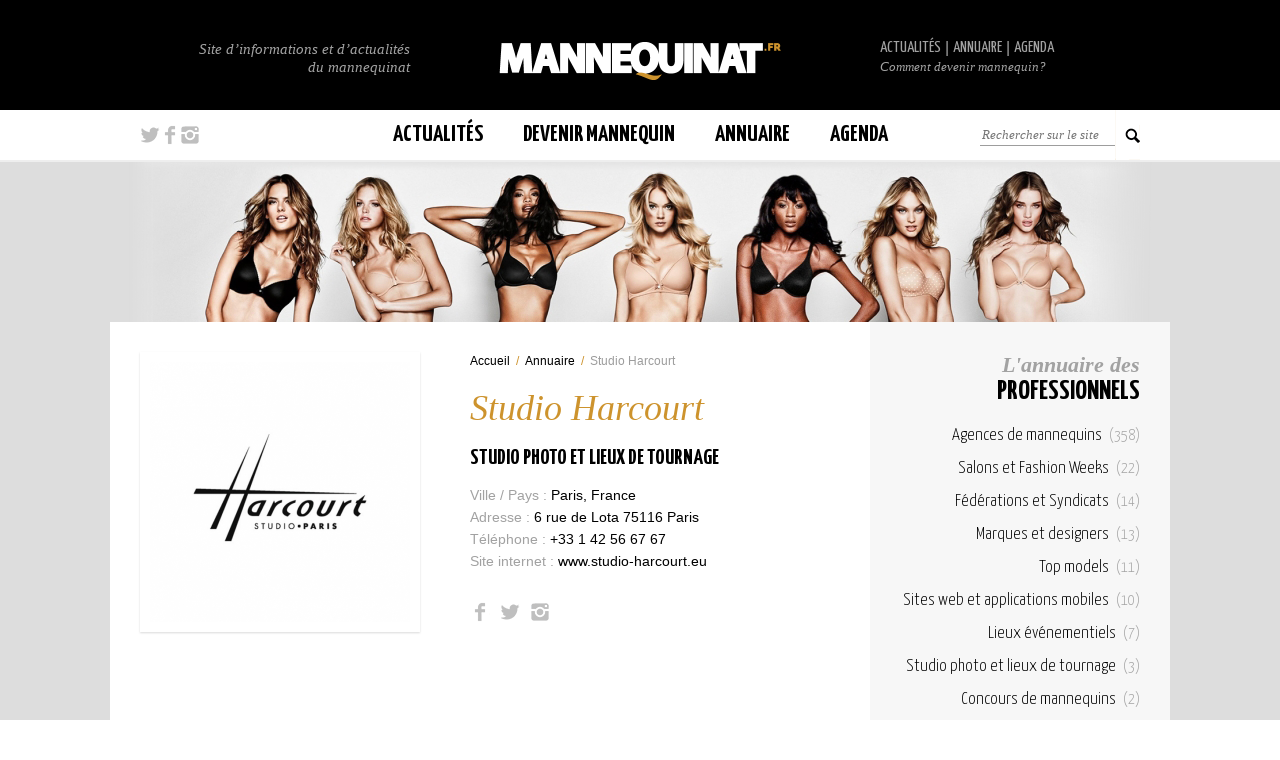

--- FILE ---
content_type: text/html; charset=UTF-8
request_url: https://mannequinat.fr/annuaire/studio-harcourt/
body_size: 11348
content:
<!DOCTYPE html>
<!--[if lt IE 7 ]><html class="ie ie6" lang="fr-FR"><![endif]-->
<!--[if IE 7 ]><html class="ie ie7" lang="fr-FR"><![endif]-->
<!--[if IE 8 ]><html class="ie ie8" lang="fr-FR"><![endif]-->
<!--[if (gte IE 9)|!(IE)]><!--><html lang="fr-FR"><!--<![endif]-->
<head>

    <!--[if lt IE 9]>
    <script src="http://html5shiv.googlecode.com/svn/trunk/html5.js"></script>
    <script src="http://css3-mediaqueries-js.googlecode.com/svn/trunk/css3-mediaqueries.js"></script>
    <![endif]-->

    <meta name="viewport" content="width=device-width, initial-scale=1, maximum-scale=1">

    <meta charset="UTF-8">

    <link rel="profile" href="http://gmpg.org/xfn/11">
    <link rel="pingback" href="https://mannequinat.fr/xmlrpc.php">

    <link rel="apple-touch-icon" sizes="57x57" href="https://mannequinat.fr/wp-content/themes/nq_man/images/favicon/apple-touch-icon-57x57.png">
    <link rel="apple-touch-icon" sizes="114x114" href="https://mannequinat.fr/wp-content/themes/nq_man/images/favicon/apple-touch-icon-114x114.png">
    <link rel="apple-touch-icon" sizes="72x72" href="https://mannequinat.fr/wp-content/themes/nq_man/images/favicon/apple-touch-icon-72x72.png">
    <link rel="apple-touch-icon" sizes="144x144" href="https://mannequinat.fr/wp-content/themes/nq_man/images/favicon/apple-touch-icon-144x144.png">
    <link rel="apple-touch-icon" sizes="60x60" href="https://mannequinat.fr/wp-content/themes/nq_man/images/favicon/apple-touch-icon-60x60.png">
    <link rel="apple-touch-icon" sizes="120x120" href="https://mannequinat.fr/wp-content/themes/nq_man/images/favicon/apple-touch-icon-120x120.png">
    <link rel="apple-touch-icon" sizes="76x76" href="https://mannequinat.fr/wp-content/themes/nq_man/images/favicon/apple-touch-icon-76x76.png">
    <link rel="apple-touch-icon" sizes="152x152" href="https://mannequinat.fr/wp-content/themes/nq_man/images/favicon/apple-touch-icon-152x152.png">
    <link rel="apple-touch-icon" sizes="180x180" href="https://mannequinat.fr/wp-content/themes/nq_man/images/favicon/apple-touch-icon-180x180.png">
    <link rel="icon" type="image/png" href="https://mannequinat.fr/wp-content/themes/nq_man/images/favicon/favicon-192x192.png" sizes="192x192">
    <link rel="icon" type="image/png" href="https://mannequinat.fr/wp-content/themes/nq_man/images/favicon/favicon-160x160.png" sizes="160x160">
    <link rel="icon" type="image/png" href="https://mannequinat.fr/wp-content/themes/nq_man/images/favicon/favicon-96x96.png" sizes="96x96">
    <link rel="icon" type="image/png" href="https://mannequinat.fr/wp-content/themes/nq_man/images/favicon/favicon-16x16.png" sizes="16x16">
    <link rel="icon" type="image/png" href="https://mannequinat.fr/wp-content/themes/nq_man/images/favicon/favicon-32x32.png" sizes="32x32">
    <meta name="msapplication-TileColor" content="#ffffff">
    <meta name="msapplication-TileImage" content="https://mannequinat.fr/wp-content/themes/nq_man/images/favicon/mstile-144x144.png">

        <script type="text/javascript">  (function(i,s,o,g,r,a,m){i['GoogleAnalyticsObject']=r;i[r]=i[r]||function(){
  (i[r].q=i[r].q||[]).push(arguments)},i[r].l=1*new Date();a=s.createElement(o),
  m=s.getElementsByTagName(o)[0];a.async=1;a.src=g;m.parentNode.insertBefore(a,m)
  })(window,document,'script','//www.google-analytics.com/analytics.js','ga');

  ga('create', 'UA-67803133-1', 'auto');
  ga('send', 'pageview');</script>
    
    <title>Studio Harcourt &#8211; Mannequinat.fr</title>
<meta name='robots' content='max-image-preview:large' />
<link rel='dns-prefetch' href='//fonts.googleapis.com' />
<link rel='stylesheet' id='wp-block-library-css' href='https://mannequinat.fr/wp-includes/css/dist/block-library/style.min.css?ver=6.4.7' type='text/css' media='all' />
<style id='classic-theme-styles-inline-css' type='text/css'>
/*! This file is auto-generated */
.wp-block-button__link{color:#fff;background-color:#32373c;border-radius:9999px;box-shadow:none;text-decoration:none;padding:calc(.667em + 2px) calc(1.333em + 2px);font-size:1.125em}.wp-block-file__button{background:#32373c;color:#fff;text-decoration:none}
</style>
<style id='global-styles-inline-css' type='text/css'>
body{--wp--preset--color--black: #000000;--wp--preset--color--cyan-bluish-gray: #abb8c3;--wp--preset--color--white: #ffffff;--wp--preset--color--pale-pink: #f78da7;--wp--preset--color--vivid-red: #cf2e2e;--wp--preset--color--luminous-vivid-orange: #ff6900;--wp--preset--color--luminous-vivid-amber: #fcb900;--wp--preset--color--light-green-cyan: #7bdcb5;--wp--preset--color--vivid-green-cyan: #00d084;--wp--preset--color--pale-cyan-blue: #8ed1fc;--wp--preset--color--vivid-cyan-blue: #0693e3;--wp--preset--color--vivid-purple: #9b51e0;--wp--preset--gradient--vivid-cyan-blue-to-vivid-purple: linear-gradient(135deg,rgba(6,147,227,1) 0%,rgb(155,81,224) 100%);--wp--preset--gradient--light-green-cyan-to-vivid-green-cyan: linear-gradient(135deg,rgb(122,220,180) 0%,rgb(0,208,130) 100%);--wp--preset--gradient--luminous-vivid-amber-to-luminous-vivid-orange: linear-gradient(135deg,rgba(252,185,0,1) 0%,rgba(255,105,0,1) 100%);--wp--preset--gradient--luminous-vivid-orange-to-vivid-red: linear-gradient(135deg,rgba(255,105,0,1) 0%,rgb(207,46,46) 100%);--wp--preset--gradient--very-light-gray-to-cyan-bluish-gray: linear-gradient(135deg,rgb(238,238,238) 0%,rgb(169,184,195) 100%);--wp--preset--gradient--cool-to-warm-spectrum: linear-gradient(135deg,rgb(74,234,220) 0%,rgb(151,120,209) 20%,rgb(207,42,186) 40%,rgb(238,44,130) 60%,rgb(251,105,98) 80%,rgb(254,248,76) 100%);--wp--preset--gradient--blush-light-purple: linear-gradient(135deg,rgb(255,206,236) 0%,rgb(152,150,240) 100%);--wp--preset--gradient--blush-bordeaux: linear-gradient(135deg,rgb(254,205,165) 0%,rgb(254,45,45) 50%,rgb(107,0,62) 100%);--wp--preset--gradient--luminous-dusk: linear-gradient(135deg,rgb(255,203,112) 0%,rgb(199,81,192) 50%,rgb(65,88,208) 100%);--wp--preset--gradient--pale-ocean: linear-gradient(135deg,rgb(255,245,203) 0%,rgb(182,227,212) 50%,rgb(51,167,181) 100%);--wp--preset--gradient--electric-grass: linear-gradient(135deg,rgb(202,248,128) 0%,rgb(113,206,126) 100%);--wp--preset--gradient--midnight: linear-gradient(135deg,rgb(2,3,129) 0%,rgb(40,116,252) 100%);--wp--preset--font-size--small: 13px;--wp--preset--font-size--medium: 20px;--wp--preset--font-size--large: 36px;--wp--preset--font-size--x-large: 42px;--wp--preset--spacing--20: 0.44rem;--wp--preset--spacing--30: 0.67rem;--wp--preset--spacing--40: 1rem;--wp--preset--spacing--50: 1.5rem;--wp--preset--spacing--60: 2.25rem;--wp--preset--spacing--70: 3.38rem;--wp--preset--spacing--80: 5.06rem;--wp--preset--shadow--natural: 6px 6px 9px rgba(0, 0, 0, 0.2);--wp--preset--shadow--deep: 12px 12px 50px rgba(0, 0, 0, 0.4);--wp--preset--shadow--sharp: 6px 6px 0px rgba(0, 0, 0, 0.2);--wp--preset--shadow--outlined: 6px 6px 0px -3px rgba(255, 255, 255, 1), 6px 6px rgba(0, 0, 0, 1);--wp--preset--shadow--crisp: 6px 6px 0px rgba(0, 0, 0, 1);}:where(.is-layout-flex){gap: 0.5em;}:where(.is-layout-grid){gap: 0.5em;}body .is-layout-flow > .alignleft{float: left;margin-inline-start: 0;margin-inline-end: 2em;}body .is-layout-flow > .alignright{float: right;margin-inline-start: 2em;margin-inline-end: 0;}body .is-layout-flow > .aligncenter{margin-left: auto !important;margin-right: auto !important;}body .is-layout-constrained > .alignleft{float: left;margin-inline-start: 0;margin-inline-end: 2em;}body .is-layout-constrained > .alignright{float: right;margin-inline-start: 2em;margin-inline-end: 0;}body .is-layout-constrained > .aligncenter{margin-left: auto !important;margin-right: auto !important;}body .is-layout-constrained > :where(:not(.alignleft):not(.alignright):not(.alignfull)){max-width: var(--wp--style--global--content-size);margin-left: auto !important;margin-right: auto !important;}body .is-layout-constrained > .alignwide{max-width: var(--wp--style--global--wide-size);}body .is-layout-flex{display: flex;}body .is-layout-flex{flex-wrap: wrap;align-items: center;}body .is-layout-flex > *{margin: 0;}body .is-layout-grid{display: grid;}body .is-layout-grid > *{margin: 0;}:where(.wp-block-columns.is-layout-flex){gap: 2em;}:where(.wp-block-columns.is-layout-grid){gap: 2em;}:where(.wp-block-post-template.is-layout-flex){gap: 1.25em;}:where(.wp-block-post-template.is-layout-grid){gap: 1.25em;}.has-black-color{color: var(--wp--preset--color--black) !important;}.has-cyan-bluish-gray-color{color: var(--wp--preset--color--cyan-bluish-gray) !important;}.has-white-color{color: var(--wp--preset--color--white) !important;}.has-pale-pink-color{color: var(--wp--preset--color--pale-pink) !important;}.has-vivid-red-color{color: var(--wp--preset--color--vivid-red) !important;}.has-luminous-vivid-orange-color{color: var(--wp--preset--color--luminous-vivid-orange) !important;}.has-luminous-vivid-amber-color{color: var(--wp--preset--color--luminous-vivid-amber) !important;}.has-light-green-cyan-color{color: var(--wp--preset--color--light-green-cyan) !important;}.has-vivid-green-cyan-color{color: var(--wp--preset--color--vivid-green-cyan) !important;}.has-pale-cyan-blue-color{color: var(--wp--preset--color--pale-cyan-blue) !important;}.has-vivid-cyan-blue-color{color: var(--wp--preset--color--vivid-cyan-blue) !important;}.has-vivid-purple-color{color: var(--wp--preset--color--vivid-purple) !important;}.has-black-background-color{background-color: var(--wp--preset--color--black) !important;}.has-cyan-bluish-gray-background-color{background-color: var(--wp--preset--color--cyan-bluish-gray) !important;}.has-white-background-color{background-color: var(--wp--preset--color--white) !important;}.has-pale-pink-background-color{background-color: var(--wp--preset--color--pale-pink) !important;}.has-vivid-red-background-color{background-color: var(--wp--preset--color--vivid-red) !important;}.has-luminous-vivid-orange-background-color{background-color: var(--wp--preset--color--luminous-vivid-orange) !important;}.has-luminous-vivid-amber-background-color{background-color: var(--wp--preset--color--luminous-vivid-amber) !important;}.has-light-green-cyan-background-color{background-color: var(--wp--preset--color--light-green-cyan) !important;}.has-vivid-green-cyan-background-color{background-color: var(--wp--preset--color--vivid-green-cyan) !important;}.has-pale-cyan-blue-background-color{background-color: var(--wp--preset--color--pale-cyan-blue) !important;}.has-vivid-cyan-blue-background-color{background-color: var(--wp--preset--color--vivid-cyan-blue) !important;}.has-vivid-purple-background-color{background-color: var(--wp--preset--color--vivid-purple) !important;}.has-black-border-color{border-color: var(--wp--preset--color--black) !important;}.has-cyan-bluish-gray-border-color{border-color: var(--wp--preset--color--cyan-bluish-gray) !important;}.has-white-border-color{border-color: var(--wp--preset--color--white) !important;}.has-pale-pink-border-color{border-color: var(--wp--preset--color--pale-pink) !important;}.has-vivid-red-border-color{border-color: var(--wp--preset--color--vivid-red) !important;}.has-luminous-vivid-orange-border-color{border-color: var(--wp--preset--color--luminous-vivid-orange) !important;}.has-luminous-vivid-amber-border-color{border-color: var(--wp--preset--color--luminous-vivid-amber) !important;}.has-light-green-cyan-border-color{border-color: var(--wp--preset--color--light-green-cyan) !important;}.has-vivid-green-cyan-border-color{border-color: var(--wp--preset--color--vivid-green-cyan) !important;}.has-pale-cyan-blue-border-color{border-color: var(--wp--preset--color--pale-cyan-blue) !important;}.has-vivid-cyan-blue-border-color{border-color: var(--wp--preset--color--vivid-cyan-blue) !important;}.has-vivid-purple-border-color{border-color: var(--wp--preset--color--vivid-purple) !important;}.has-vivid-cyan-blue-to-vivid-purple-gradient-background{background: var(--wp--preset--gradient--vivid-cyan-blue-to-vivid-purple) !important;}.has-light-green-cyan-to-vivid-green-cyan-gradient-background{background: var(--wp--preset--gradient--light-green-cyan-to-vivid-green-cyan) !important;}.has-luminous-vivid-amber-to-luminous-vivid-orange-gradient-background{background: var(--wp--preset--gradient--luminous-vivid-amber-to-luminous-vivid-orange) !important;}.has-luminous-vivid-orange-to-vivid-red-gradient-background{background: var(--wp--preset--gradient--luminous-vivid-orange-to-vivid-red) !important;}.has-very-light-gray-to-cyan-bluish-gray-gradient-background{background: var(--wp--preset--gradient--very-light-gray-to-cyan-bluish-gray) !important;}.has-cool-to-warm-spectrum-gradient-background{background: var(--wp--preset--gradient--cool-to-warm-spectrum) !important;}.has-blush-light-purple-gradient-background{background: var(--wp--preset--gradient--blush-light-purple) !important;}.has-blush-bordeaux-gradient-background{background: var(--wp--preset--gradient--blush-bordeaux) !important;}.has-luminous-dusk-gradient-background{background: var(--wp--preset--gradient--luminous-dusk) !important;}.has-pale-ocean-gradient-background{background: var(--wp--preset--gradient--pale-ocean) !important;}.has-electric-grass-gradient-background{background: var(--wp--preset--gradient--electric-grass) !important;}.has-midnight-gradient-background{background: var(--wp--preset--gradient--midnight) !important;}.has-small-font-size{font-size: var(--wp--preset--font-size--small) !important;}.has-medium-font-size{font-size: var(--wp--preset--font-size--medium) !important;}.has-large-font-size{font-size: var(--wp--preset--font-size--large) !important;}.has-x-large-font-size{font-size: var(--wp--preset--font-size--x-large) !important;}
.wp-block-navigation a:where(:not(.wp-element-button)){color: inherit;}
:where(.wp-block-post-template.is-layout-flex){gap: 1.25em;}:where(.wp-block-post-template.is-layout-grid){gap: 1.25em;}
:where(.wp-block-columns.is-layout-flex){gap: 2em;}:where(.wp-block-columns.is-layout-grid){gap: 2em;}
.wp-block-pullquote{font-size: 1.5em;line-height: 1.6;}
</style>
<link rel='stylesheet' id='nq_man-style-css' href='https://mannequinat.fr/wp-content/themes/nq_man/style.css?ver=6.4.7' type='text/css' media='all' />
<link rel='stylesheet' id='nq_man-sprite-css-css' href='https://mannequinat.fr/wp-content/themes/nq_man/css/sprite.css?ver=1' type='text/css' media='all' />
<link rel='stylesheet' id='nq_man-fancybox-css-css' href='https://mannequinat.fr/wp-content/themes/nq_man/js/fancybox/jquery.fancybox.css?ver=1' type='text/css' media='all' />
<link rel='stylesheet' id='nq_man-selectbox-css-css' href='https://mannequinat.fr/wp-content/themes/nq_man/js/selectbox/jquery.selectBox.css?ver=1' type='text/css' media='all' />
<link rel='stylesheet' id='nq_man-yanone-css-css' href='//fonts.googleapis.com/css?family=Yanone+Kaffeesatz%3A400%2C300%2C700&#038;ver=1' type='text/css' media='all' />
<link rel="https://api.w.org/" href="https://mannequinat.fr/wp-json/" /><link rel="alternate" type="application/json+oembed" href="https://mannequinat.fr/wp-json/oembed/1.0/embed?url=https%3A%2F%2Fmannequinat.fr%2Fannuaire%2Fstudio-harcourt%2F" />
<link rel="alternate" type="text/xml+oembed" href="https://mannequinat.fr/wp-json/oembed/1.0/embed?url=https%3A%2F%2Fmannequinat.fr%2Fannuaire%2Fstudio-harcourt%2F&#038;format=xml" />

</head>
<body class="annuaire-template-default single single-annuaire postid-1187">

<div id="page">

	<header id="header_man">

        <div id="header_inner">

            <h1 id="header_logo">
                <a href="https://mannequinat.fr/" class="logo_mannequinat" title="Mannequinat.fr"><img src="http://mannequinat.fr/mannequin/logo-mannequinat.png" alt="Mannequinat.fr" width="340" height="110" /></a>            </h1>

            <h2 id="header_baseline" class="ff_serif_ital">Site d’informations et d’actualités du mannequinat</h2>

            <div id="header_connect">
                <div class="header_desktop_btns">
                    <a href="/actualites/" title="Actualités" class="ttu ff_yanone iblock">Actualités</a><span class="header_connect_sep iblock">|</span><a href="/annuaire/" title="Annuaire" class="ttu ff_yanone iblock">Annuaire</a><span class="header_connect_sep iblock">|</span><a href="/agenda/" title="Agenda" class="ttu ff_yanone iblock">Agenda</a><a href="/devenir-mannequin/" title="Comment devenir mannequin?" class="header_connect_txt ff_serif_ital">Comment devenir mannequin?</a>
                </div>
                <div class="header_mobile_btns">
                
                </div>

            </div>

            <div id="header_fb">
                <a href="http://twitter.com/mannequinat_fr" title="Mannequinat.fr sur Twitter" target="_blank" class="iblock psoc psoc_tw sprite sprite_ico-psoc_tw"><span>&nbsp;</span></a><a href="https://www.facebook.com/MANNEQUINAT.FR" title="Mannequinat.fr sur Facebook" target="_blank" class="iblock psoc psoc_fb sprite sprite_ico-psoc_fb">&nbsp; &nbsp;</a><a href="http://www.instagram.com/mannequinat.fr" title="Mannequinat.fr sur Instagram" target="_blank" class="iblock psoc psoc_ig sprite sprite_ico-psoc_ig">&nbsp; &nbsp;</a>            </div>

            <span id="header_nav_switcher" class="sprite sprite_ico-navbtn">Ouvrir/Fermer le menu</span>

        </div>
        <!-- header_inner -->

        <div id="header_nav">

            <div class="header_nav_inner">

                <div id="header_search">
                    <form role="search" method="get" class="search-form" action="https://mannequinat.fr/"><input type="text" class="search-field ff_serif_ital" placeholder="Rechercher sur le site" value="" name="s" /><input type="submit" class="search-submit sprite sprite_ico-search" value="OK" /><span class="search-btn sprite sprite_ico-search"></span></form>                </div>
                <!-- header_search -->

            </div>
            <!-- header_nav_inner -->


            <nav id="site-navigation" class="main-navigation">

    <ul class="nav_menu">

        <li class="iblock">
            <a href="https://mannequinat.fr/actualites/" class="nav_top ttu ff_yanone_bold" title="Actualités">Actualités</a>
            <ul class="nav_sub">
                <li>
                    <div class="nsb_inner">
                        <div class="nsb_mask nsb_mask_left gradient_left"></div>
                        <div class="nsb_mask nsb_mask_right gradient_right"></div>
                                                <div class="nsb_head clearfix">
                            <a href="https://mannequinat.fr/actualites/" title="Le fil d'actualités" class="nsb_title iblock">
                                <span class="ff_serif_bold_ital titre1">Le fil</span>
                                <span class="ff_yanone_bold ttu titre2">d'actualités</span>
                            </a><a href="https://mannequinat.fr/actualites/" title="Voir toutes les actualités du mannequinat" class="nsb_link iblock ff_serif_ital">Voir toutes les actualités</a>
                        </div>
                        <div class="nsb_cnt clearfix">
                            <ul class="nsb_col ff_yanone"><li><a href="https://mannequinat.fr/actualites-du-mannequinat/beaute-cosmetique/" title="Les actualités Beauté &amp; Cosmétique">Beauté &amp; Cosmétique</a></li><li><a href="https://mannequinat.fr/actualites-du-mannequinat/fashion-week/" title="Les actualités Fashion Week">Fashion Week</a></li></ul><ul class="nsb_col ff_yanone"><li><a href="https://mannequinat.fr/actualites-du-mannequinat/mannequins-celebrites/" title="Les actualités La vie des stars">La vie des stars</a></li><li><a href="https://mannequinat.fr/actualites-du-mannequinat/societe/" title="Les actualités Société">Société</a></li></ul>                        </div>
                    </div>
                </li>
            </ul>
        </li><li class="iblock">
            <a href="https://mannequinat.fr/devenir-mannequin/" class="nav_top ttu ff_yanone_bold" title="Devenir Mannequin">Devenir Mannequin</a>
            <ul class="nav_sub">
                <li>
                    <div class="nsb_inner nsb_inner_cls">
                        <div class="nsb_mask nsb_mask_left gradient_left"></div>
                        <div class="nsb_mask nsb_mask_right gradient_right"></div>
                        <div class="nsb_cls_cnt clearfix">

                        <ul class="nsb_cls_cols"><li class="nsb_cls_title"><a href="https://mannequinat.fr/devenir-mannequin/" title="Devenir mannequin"><span class="titre1 ff_serif_bold_ital">Devenir</span><span class="titre2 ff_yanone_bold ttu">Mannequin</span></a></li><li class="ff_yanone categ"><a href="https://mannequinat.fr/comment-devenir-mannequin/informations-du-mannequinat/" title="Bases et fondamentaux">Bases et fondamentaux</a></li><li><a href="https://mannequinat.fr/devenir-mannequin/definition-mannequin-modele/" title="Qu’est ce qu’un mannequin / modèle?">Qu’est ce qu’un mannequin / modèle?</a></li><li><a href="https://mannequinat.fr/devenir-mannequin/historique-du-mannequinat/" title="Historique du mannequinat">Historique du mannequinat</a></li><li><a href="https://mannequinat.fr/devenir-mannequin/qualites-requises-pour-etre-mannequin/" title="Qualités requises des mannequins">Qualités requises des mannequins</a></li><li><a href="https://mannequinat.fr/devenir-mannequin/formations-au-metier-de-mannequin/" title="Formations au métier de mannequin">Formations au métier de mannequin</a></li><li><a href="https://mannequinat.fr/devenir-mannequin/deroulement-de-carriere/" title="Déroulement de carrière">Déroulement de carrière</a></li><li><a href="https://mannequinat.fr/devenir-mannequin/activites-des-mannequins/" title="Activités des mannequins">Activités des mannequins</a></li><li><a href="https://mannequinat.fr/devenir-mannequin/lexique-du-mannequinat-vocabulaire-du-mannequin/" title="Lexique du mannequinat">Lexique du mannequinat</a></li></ul><ul class="nsb_cls_cols"><li class="ff_yanone categ"><a href="https://mannequinat.fr/comment-devenir-mannequin/devenir-mannequin-en-agence/" title="Devenir mannequin en agence">Devenir mannequin en agence</a></li><li><a href="https://mannequinat.fr/devenir-mannequin/role-des-agences-de-mannequins/" title="Rôle des agences de mannequins">Rôle des agences de mannequins</a></li><li><a href="https://mannequinat.fr/devenir-mannequin/criteres-de-selection-en-agence/" title="Critères de sélection des agences">Critères de sélection des agences</a></li><li><a href="https://mannequinat.fr/devenir-mannequin/recrutement-des-agences-de-mannequins/" title="Recrutement des agences">Recrutement des agences</a></li><li class="ff_yanone categ"><a href="https://mannequinat.fr/comment-devenir-mannequin/devenir-mannequin-en-freelance/" title="Devenir mannequin en freelance">Devenir mannequin en freelance</a></li><li><a href="https://mannequinat.fr/devenir-mannequin/debuter-dans-le-mannequinat/" title="Débuter dans le mannequinat">Débuter dans le mannequinat</a></li><li><a href="https://mannequinat.fr/devenir-mannequin/statut-juridique-du-free-lance/" title="Statut juridique du free-lance">Statut juridique du free-lance</a></li><li class="ff_yanone categ"><a href="https://mannequinat.fr/comment-devenir-mannequin/fiches-pratiques-du-mannequin/" title="Fiches pratiques">Fiches pratiques</a></li><li><a href="https://mannequinat.fr/devenir-mannequin/choisir-un-photographe/" title="Choisir un photographe">Choisir un photographe</a></li><li><a href="https://mannequinat.fr/devenir-mannequin/faire-un-book-photo/" title="Faire un book photo">Faire un book photo</a></li><li><a href="https://mannequinat.fr/devenir-mannequin/faire-un-montage-composite/" title="Faire un montage composite">Faire un montage composite</a></li><li><a href="https://mannequinat.fr/devenir-mannequin/mensurations-comment-se-mesurer/" title="Mensurations : comment se mesurer">Mensurations : comment se mesurer</a></li><li><a href="https://mannequinat.fr/devenir-mannequin/reussir-un-casting/" title="Réussir un casting">Réussir un casting</a></li><li><a href="https://mannequinat.fr/devenir-mannequin/apprendre-a-defiler/" title="Apprendre à défiler">Apprendre à défiler</a></li></ul><ul class="nsb_cls_cols"><li><a href="https://mannequinat.fr/devenir-mannequin/concours-de-mannequins/" title="Concours de mannequins">Concours de mannequins</a></li><li><a href="https://mannequinat.fr/devenir-mannequin/salaires-et-remunerations/" title="Salaires et rémunérations">Salaires et rémunérations</a></li><li><a href="https://mannequinat.fr/devenir-mannequin/droits-dimages-et-droits-dauteurs/" title="Droits d'images et droits d'auteurs">Droits d'images et droits d'auteurs</a></li><li class="ff_yanone categ"><a href="https://mannequinat.fr/comment-devenir-mannequin/departements-du-mannequinat/" title="Départements du mannequinat">Départements du mannequinat</a></li><li><a href="https://mannequinat.fr/devenir-mannequin/mannequin-homme/" title="Mannequin homme">Mannequin homme</a></li><li><a href="https://mannequinat.fr/devenir-mannequin/mannequin-femme/" title="Mannequin femme">Mannequin femme</a></li><li><a href="https://mannequinat.fr/devenir-mannequin/mannequin-enfant/" title="Mannequin enfant">Mannequin enfant</a></li><li><a href="https://mannequinat.fr/devenir-mannequin/mannequin-senior/" title="Mannequin sénior">Mannequin sénior</a></li><li><a href="https://mannequinat.fr/devenir-mannequin/mannequin-people/" title="Mannequin people">Mannequin people</a></li><li><a href="https://mannequinat.fr/devenir-mannequin/mannequin-grandes-tailles/" title="Mannequin grandes tailles">Mannequin grandes tailles</a></li><li><a href="https://mannequinat.fr/devenir-mannequin/mannequin-petite-taille/" title="Mannequin petite taille">Mannequin petite taille</a></li><li><a href="https://mannequinat.fr/devenir-mannequin/mannequin-de-details-corporels/" title="Mannequin de détails corporels">Mannequin de détails corporels</a></li><li><a href="https://mannequinat.fr/devenir-mannequin/mannequin-de-charme/" title="Mannequin de charme">Mannequin de charme</a></li><li><a href="https://mannequinat.fr/devenir-mannequin/mannequin-hors-normes/" title="Mannequin hors normes">Mannequin hors normes</a></li></ul><ul class="nsb_cls_cols"><li class="ff_yanone categ"><a href="https://mannequinat.fr/comment-devenir-mannequin/dangers-du-mannequinat/" title="Les dangers du mannequinat">Les dangers du mannequinat</a></li><li><a href="https://mannequinat.fr/devenir-mannequin/discrimination-racisme-mannequins/" title="Discrimination et inégalités">Discrimination et inégalités</a></li><li><a href="https://mannequinat.fr/devenir-mannequin/precarite-des-mannequins/" title="Précarité des mannequins">Précarité des mannequins</a></li><li><a href="https://mannequinat.fr/devenir-mannequin/les-enfants-precoces/" title="Les enfants précoces">Les enfants précoces</a></li><li><a href="https://mannequinat.fr/devenir-mannequin/anorexie-et-boulimie/" title="Anorexie et boulimie">Anorexie et boulimie</a></li><li><a href="https://mannequinat.fr/devenir-mannequin/operations-de-chirurgie-esthetique/" title="Opérations de chirurgie esthétique">Opérations de chirurgie esthétique</a></li><li><a href="https://mannequinat.fr/devenir-mannequin/les-escroqueries-aux-castings/" title="Les escroqueries aux castings">Les escroqueries aux castings</a></li><li><a href="https://mannequinat.fr/devenir-mannequin/les-fausses-agences-de-mannequins/" title="Les fausses agences de mannequins">Les fausses agences de mannequins</a></li><li><a href="https://mannequinat.fr/devenir-mannequin/ecoles-formations-inutiles/" title="Écoles &#038; formations inutiles">Écoles &#038; formations inutiles</a></li><li><a href="https://mannequinat.fr/devenir-mannequin/drogue-alcool-debauche/" title="Drogue, alcool et débauche">Drogue, alcool et débauche</a></li><li><a href="https://mannequinat.fr/devenir-mannequin/individus-malveillants/" title="Individus malveillants">Individus malveillants</a></li></ul>
                        </div>
                    </div>
                </li>
            </ul>
        </li><li class="iblock">
            <a href="http://mannequinat.fr/annuaire/" class="nav_top ttu ff_yanone_bold" title="Annuaire">Annuaire</a>
            <ul class="nav_sub">
                <li>
                    <div class="nsb_inner">
                        <div class="nsb_mask nsb_mask_left gradient_left"></div>
                        <div class="nsb_mask nsb_mask_right gradient_right"></div>
                                                <div class="nsb_head clearfix">
                            <a href="http://mannequinat.fr/annuaire/" title="L'annuaire des professionnels" class="nsb_title iblock">
                                <span class="ff_serif_bold_ital titre1">L'annuaire</span>
                                <span class="ff_yanone_bold ttu titre2">des professionnels</span>
                            </a>
                        </div>
                        <div class="nsb_cnt clearfix">
                            <ul class="nsb_col ff_yanone"><li><a href="https://mannequinat.fr/liste/agences-de-mannequins/" title="Liste des Agences de mannequins">Agences de mannequins</a></li><li><a href="https://mannequinat.fr/liste/concours-de-mannequins/" title="Liste des Concours de mannequins">Concours de mannequins</a></li><li><a href="https://mannequinat.fr/liste/syndicat/" title="Liste des Fédérations et Syndicats">Fédérations et Syndicats</a></li></ul><ul class="nsb_col ff_yanone"><li><a href="https://mannequinat.fr/liste/lieux-evenementiels/" title="Liste des Lieux événementiels">Lieux événementiels</a></li><li><a href="https://mannequinat.fr/liste/marques-et-designers/" title="Liste des Marques et designers">Marques et designers</a></li><li><a href="https://mannequinat.fr/liste/salons-et-fashion-weeks/" title="Liste des Salons et Fashion Weeks">Salons et Fashion Weeks</a></li></ul><ul class="nsb_col ff_yanone"><li><a href="https://mannequinat.fr/liste/sites-web-et-applications-mobiles/" title="Liste des Sites web et applications mobiles">Sites web et applications mobiles</a></li><li><a href="https://mannequinat.fr/liste/studio-photo-et-lieux-de-tournage/" title="Liste des Studio photo et lieux de tournage">Studio photo et lieux de tournage</a></li><li><a href="https://mannequinat.fr/liste/top-models/" title="Liste des Top models">Top models</a></li></ul>                        </div>
                    </div>
                </li>
            </ul>
        </li><li class="iblock">
            <a href="https://mannequinat.fr/agenda/" class="nav_top ttu ff_yanone_bold" title="Agenda">Agenda</a>
            <ul class="nav_sub">
                <li>
                    <div class="nsb_inner">
                        <div class="nsb_mask nsb_mask_left gradient_left"></div>
                        <div class="nsb_mask nsb_mask_right gradient_right"></div>
                                                <div class="nsb_head clearfix">
                            <a href="https://mannequinat.fr/agenda/" title="L'agenda du mannequinat" class="nsb_title iblock">
                                <span class="ff_serif_bold_ital titre1">L'agenda</span>
                                <span class="ff_yanone_bold ttu titre2">du mannequinat</span>
                            </a><a href="https://mannequinat.fr/agenda/" title="Voir tous les événements" class="nsb_link iblock ff_serif_ital">Voir tous les événements</a>
                        </div>
                        <div class="nsb_cnt clearfix">
                            <ul class="nsb_col ff_yanone"><li><a href="https://mannequinat.fr/agenda/types/concours-de-mannequins/" title="Toutes les actualités Concours de mannequins">Concours de mannequins</a></li><li><a href="https://mannequinat.fr/agenda/types/congres-conferences/" title="Toutes les actualités Congrès &amp; Conférences">Congrès &amp; Conférences</a></li></ul><ul class="nsb_col ff_yanone"><li><a href="https://mannequinat.fr/agenda/types/defiles/" title="Toutes les actualités Défilés">Défilés</a></li><li><a href="https://mannequinat.fr/agenda/types/fashion-week/" title="Toutes les actualités Fashion Week">Fashion Week</a></li></ul><ul class="nsb_col ff_yanone"><li><a href="https://mannequinat.fr/agenda/types/salon/" title="Toutes les actualités Salons">Salons</a></li><li><a href="https://mannequinat.fr/agenda/types/soirees/" title="Toutes les actualités Soirées &amp; Galas">Soirées &amp; Galas</a></li></ul>                        </div>
                    </div>
                </li>
            </ul>
        </li>

    </ul>

</nav>
<!-- #site-navigation -->
        </div>
        <!-- header_nav -->

	</header>
    <!-- header_man -->

    <div id="content_man" style="background-color:#dddddd;background-image: url(http://mannequinat.fr/mannequin/mannequinat-banniere.png);background-repeat:no-repeat; background-position: top center;">

<div id="content_full" class="clearfix">

    <div id="content_cols" class="clearfix">

        <div class="content_left">

            <div id="ppro" class="clearfix"><div class="ppro_header wthumb clearfix"><div class="ppro_col ppro_col_left"><a href="https://mannequinat.fr/mannequin/Studio-Harcourt.jpg" title="Studio Harcourt" class="image_lightbox profil_picture"><img src="https://mannequinat.fr/mannequin/Studio-Harcourt-520x520.jpg" width="260" height="260" alt="Studio Harcourt" class="ppro_image" /> </a></div><div class="ppro_col ppro_col_right"><div class="nq_breadcrumb"><a href="https://mannequinat.fr" title="Accueil" class="bc_item iblock">Accueil</a><span class="bc_sep iblock">/</span><a href="https://mannequinat.fr/annuaire/" title="Annuaire" class="bc_item iblock">Annuaire</a><span class="bc_sep iblock">/</span><span class="bc_title iblock">Studio Harcourt</span></div><h1 class="ppro_name ff_serif_ital">Studio Harcourt</h1><div class="ppro_cat"><a href="https://mannequinat.fr/liste/studio-photo-et-lieux-de-tournage/" title="Studio photo et lieux de tournage" class="ppro_categ ttu ff_yanone_bold">Studio photo et lieux de tournage</a></div><div class="ppro_infos"><span class="info">Ville / Pays : </span> Paris, France<br /><span class="info">Adresse : </span> 6 rue de Lota 75116 Paris<br /><span class="info">Téléphone : </span> +33 1 42 56 67 67<br /><span class="info">Site internet : </span> <a href="http://www.studio-harcourt.eu" title="Visiter le site" target="_blank">www.studio-harcourt.eu</a></div><div class="ppro_social"><a href="http://www.facebook.com/Studio-Harcourt-Paris-158608904176207" title="Facebook" target="_blank" class="iblock psoc psoc_fb sprite sprite_ico-psoc_fb"></a><a href="http://www.twitter.com/shpofficiel" title="Twitter" target="_blank" class="iblock psoc psoc_tw sprite sprite_ico-psoc_tw"></a><a href="http://www.instagram.com/studioharcourt/" title="Instagram" target="_blank" class="iblock psoc psoc_ig sprite sprite_ico-psoc_ig"></a></div></div></div><div class="ppro_content"><p><center><iframe src="https://www.google.com/maps/embed?pb=!1m14!1m8!1m3!1d10498.069853633855!2d2.2758262!3d48.8674112!3m2!1i1024!2i768!4f13.1!3m3!1m2!1s0x0%3A0x24c18849ec3b7720!2sStudio+Harcourt+Paris!5e0!3m2!1sfr!2sfr!4v1471973447986" width="660" height="440" frameborder="0" style="border:0" allowfullscreen></iframe></center></p>
<p>Créé en 1934 d&rsquo;une collaboration entre Cosette Harcourt, Robert Ricci et des Frères Lacroix, Studio Harcourt Paris immortalise les plus grands des XX ème et XXI ème siècles. Sa griffe, reconnaissable de par le monde, puise son inspiration dans les racines glamour du cinéma noir et blanc. Grâce à une lumière unique, Studio Harcourt Paris met en exergue le naturel de chacun. Une empreinte inscrite dans l&rsquo;intemporalité. Un style inimitable. Le mariage entre mystère et légende. Expression d&rsquo;une éternité figée sous l&rsquo;éclat d&rsquo;une lumière continue, les Portraits – Prestige ou Instant – reflètent l&rsquo;affirmation de la personnalité. Des clichés à l&rsquo;aura légendaire ? Pas seulement. Studio Harcourt  Paris vous aide également à accueillir vos convives lors de vos événements corporatifs. La privatisation de ses lieux emprunts d&rsquo;une prestigieuse atmosphère sublime vos rendez-vous. Vous ne pouvez venir jusqu&rsquo;à Studio Harcourt Paris ? Laissez le venir à vous… Avec son Studio Ephémère, il est possible de vous inscrire dans la lumière, quelque soit le lieu. Notre Studio vous offre la possibilité d&rsquo;accéder à l&rsquo;ensemble de l&rsquo;Univers Studio Harcourt à travers un éventail de produits dérivés. Ces derniers sont l&rsquo;extension de l&rsquo;esprit Studio Harcourt Paris à retrouver chez vous.</p>
</div><div class="ppro_footer"><div class="nq_social_outer"><div class="iblock ff_serif_ital nqs_txt">Partagez la fiche : </div><div class="nq_social iblock"><div class="nqs_fb nqs_bloc"><iframe src="https://www.facebook.com/plugins/share_button.php?href=https%3A%2F%2Fmannequinat.fr%2Fannuaire%2Fstudio-harcourt%2F&amp;width=120&amp;layout=button_count&size=small&mobile_iframe=true&width=120&height=21&appId" width="120" height="21" style="border:none;overflow:hidden" scrolling="no" frameborder="0" allowTransparency="true"></iframe></div><div class="nqs_tw nqs_bloc"><a href="http://twitter.com/share" class="twitter-share-button" data-via="Mannequinat.fr" data-url="https://mannequinat.fr/annuaire/studio-harcourt/" data-text="Studio Harcourt">Tweet</a></div><div class="nqs_gg nqs_bloc"><div class="g-plusone" data-size="medium"></div> &nbsp; </div> &nbsp; <div class="nqs_pt nqs_bloc"> &nbsp; <a href="//www.pinterest.com/pin/create/button/?url=https%3A%2F%2Fmannequinat.fr%2Fannuaire%2Fstudio-harcourt%2F&media=https%3A%2F%2Fmannequinat.fr%2Fmannequin%2FStudio-Harcourt.jpg&description=Studio Harcourt" data-pin-do="buttonPin" data-pin-config="beside" data-pin-color="red"><img src="https://mannequinat.fr/mannequin/Studio-Harcourt.jpg" /></a></div></div></div></div></div>            
           
        <!-- pub bas de page -->

<br/>
<script async src="//pagead2.googlesyndication.com/pagead/js/adsbygoogle.js"></script>
<ins class="adsbygoogle"
     style="display:block; text-align:center;"
     data-ad-layout="in-article"
     data-ad-format="fluid"
     data-ad-client="ca-pub-0832207180308566"
     data-ad-slot="2656177021"></ins>
<script>
     (adsbygoogle = window.adsbygoogle || []).push({});
</script>

        </div>
        <!-- content_left -->

        
<div id="sidebar" class="widget-area">

    <div class="widget" id="widget_annuaire"><a href="https://mannequinat.fr/annuaire/" title="L'annuaire des professionnels" class="bloc_title"><span class="title ff_serif_bold_ital">L'annuaire des</span><span class="subtitle ttu ff_yanone_bold">professionnels</span></a><div class="subcols clearfix"><ul class="subcol ff_yanone_light"><li><a href="https://mannequinat.fr/liste/agences-de-mannequins/" title="Liste des Agences de mannequins">Agences de mannequins<span class="count">&nbsp;(358)</span></a></li><li><a href="https://mannequinat.fr/liste/salons-et-fashion-weeks/" title="Liste des Salons et Fashion Weeks">Salons et Fashion Weeks<span class="count">&nbsp;(22)</span></a></li><li><a href="https://mannequinat.fr/liste/syndicat/" title="Liste des Fédérations et Syndicats">Fédérations et Syndicats<span class="count">&nbsp;(14)</span></a></li><li><a href="https://mannequinat.fr/liste/marques-et-designers/" title="Liste des Marques et designers">Marques et designers<span class="count">&nbsp;(13)</span></a></li><li><a href="https://mannequinat.fr/liste/top-models/" title="Liste des Top models">Top models<span class="count">&nbsp;(11)</span></a></li></ul><ul class="subcol ff_yanone_light"><li><a href="https://mannequinat.fr/liste/sites-web-et-applications-mobiles/" title="Liste des Sites web et applications mobiles">Sites web et applications mobiles<span class="count">&nbsp;(10)</span></a></li><li><a href="https://mannequinat.fr/liste/lieux-evenementiels/" title="Liste des Lieux événementiels">Lieux événementiels<span class="count">&nbsp;(7)</span></a></li><li><a href="https://mannequinat.fr/liste/studio-photo-et-lieux-de-tournage/" title="Liste des Studio photo et lieux de tournage">Studio photo et lieux de tournage<span class="count">&nbsp;(3)</span></a></li><li><a href="https://mannequinat.fr/liste/concours-de-mannequins/" title="Liste des Concours de mannequins">Concours de mannequins<span class="count">&nbsp;(2)</span></a></li></ul></div></div><div class="widget" id="widget_conseils"><div class="scsls_slider"><ul id="scsls_slider_ul" class="scsls_bxslider"><li><a href="https://mannequinat.fr/devenir-mannequin/comment-devenir-mannequin/" title="Comment devenir mannequin ?" class="image_link"><img src="https://mannequinat.fr/mannequin/mannequinat-devenir-mannequin.jpg" width="70" height="70" alt="Comment devenir mannequin ?" /> </a><div class="scsls_cnt"><a href="https://mannequinat.fr/comment-devenir-mannequin/devenir-mannequin/" title="Devenir mannequin" class="categ ff_serif_ital">Devenir mannequin</a><a href="https://mannequinat.fr/devenir-mannequin/comment-devenir-mannequin/" title="Comment devenir mannequin ?" class="title ff_yanone">Comment devenir mannequin ?</a></div></li><li><a href="https://mannequinat.fr/devenir-mannequin/definition-mannequin-modele/" title="Qu&rsquo;est ce qu&rsquo;un mannequin ?" class="image_link"><img src="https://mannequinat.fr/mannequin/mannequinat-devenir-mannequin.jpg" width="70" height="70" alt="Qu&rsquo;est ce qu&rsquo;un mannequin ?" /> </a><div class="scsls_cnt"><a href="https://mannequinat.fr/comment-devenir-mannequin/informations-du-mannequinat/" title="Bases et fondamentaux" class="categ ff_serif_ital">Bases et fondamentaux</a><a href="https://mannequinat.fr/devenir-mannequin/definition-mannequin-modele/" title="Qu&rsquo;est ce qu&rsquo;un mannequin ?" class="title ff_yanone">Qu&rsquo;est ce qu&rsquo;un mannequin ?</a></div></li><li><a href="https://mannequinat.fr/devenir-mannequin/historique-du-mannequinat/" title="Historique du mannequinat" class="image_link"><img src="https://mannequinat.fr/mannequin/mannequinat-devenir-mannequin.jpg" width="70" height="70" alt="Historique du mannequinat" /> </a><div class="scsls_cnt"><a href="https://mannequinat.fr/comment-devenir-mannequin/informations-du-mannequinat/" title="Bases et fondamentaux" class="categ ff_serif_ital">Bases et fondamentaux</a><a href="https://mannequinat.fr/devenir-mannequin/historique-du-mannequinat/" title="Historique du mannequinat" class="title ff_yanone">Historique du mannequinat</a></div></li><li><a href="https://mannequinat.fr/devenir-mannequin/qualites-requises-pour-etre-mannequin/" title="Qualités requises pour être mannequin" class="image_link"><img src="https://mannequinat.fr/mannequin/mannequinat-devenir-mannequin.jpg" width="70" height="70" alt="Qualités requises pour être mannequin" /> </a><div class="scsls_cnt"><a href="https://mannequinat.fr/comment-devenir-mannequin/informations-du-mannequinat/" title="Bases et fondamentaux" class="categ ff_serif_ital">Bases et fondamentaux</a><a href="https://mannequinat.fr/devenir-mannequin/qualites-requises-pour-etre-mannequin/" title="Qualités requises pour être mannequin" class="title ff_yanone">Qualités requises pour être mannequin</a></div></li></ul><div id="scsls_slider_pager"><a data-slide-index="0" href="" class="iblock active"><span class="scsls_pt scsls_pt_n sprite sprite_ico-pager_n"></span><span class="scsls_pt scsls_pt_actif sprite sprite_ico-pager_active"></span></a><a data-slide-index="1" href="" class="iblock"><span class="scsls_pt scsls_pt_n sprite sprite_ico-pager_n"></span><span class="scsls_pt scsls_pt_actif sprite sprite_ico-pager_active"></span></a><a data-slide-index="2" href="" class="iblock"><span class="scsls_pt scsls_pt_n sprite sprite_ico-pager_n"></span><span class="scsls_pt scsls_pt_actif sprite sprite_ico-pager_active"></span></a><a data-slide-index="3" href="" class="iblock"><span class="scsls_pt scsls_pt_n sprite sprite_ico-pager_n"></span><span class="scsls_pt scsls_pt_actif sprite sprite_ico-pager_active"></span></a></div></div></div><div id="sidebar_pub_2" class="espace_pub"><script async src="//pagead2.googlesyndication.com/pagead/js/adsbygoogle.js"></script>
<!-- Pub - Sidebar 2 -->
<ins class="adsbygoogle"
     style="display:block"
     data-ad-client="ca-pub-0832207180308566"
     data-ad-slot="4858301553"
     data-ad-format="auto"
     data-full-width-responsive="true"></ins>
<script>
(adsbygoogle = window.adsbygoogle || []).push({});
</script></div>
    
</div>
<!-- #sidebar -->

    </div>
    <!-- content_cols -->

</div>
<!-- content_full -->


        <div class="bottom_bkg gradient_bottom"></div>
	</div>
    <!-- #content_man -->


    <div id="footer_newsletter">

        <div class="footer_newsl_inner clearfix">

            <span class="footer_newsl_img ">
                <img src="https://mannequinat.fr/wp-content/themes/nq_man/images/interface/img-newsletter.png" alt="Newsletter mannequinat.fr" width="" height="" />
            </span>

            <div class="footer_newsl_cnt">
                <span class="ff_serif_bold_ital subtitle">Inscription</span>
                <span class="ff_yanone_bold title ttu">à la newsletter</span>
                <span class="ff_yanone_light para">Recevez les dernières actualités du monde du mannequinat directement par e-mail !</span>
            </div>

            <div class="footer_newsl_form">
                <form action="//mannequinat.us11.list-manage.com/subscribe/post?u=dd4e54c6950cf2df5d00e2d7a&id=911e5e0a5c" method="POST" name="mc-embedded-subscribe-form">
                    <input type="text" class="ff_serif_ital" id="mce-EMAIL" name="EMAIL" value="" placeholder="Entrez votre adresse mail" />
                    <input type="submit" class="ff_yanone_bold" id="" name="" value="OK" />
                </form>
            </div>

        </div>

    </div>
    <!-- footer_newsletter -->


	<footer id="footer_man">

        <div class="footer_man_inner clearfix">

            <div class="footer_left">
            
            <br/>

                <a href="https://mannequinat.fr" title="Mannequinat.fr" class="footer_logo_lnk">
                    <img src="http://mannequinat.fr/mannequin/logo-mannequinat-footer.png" alt="Mannequinat.fr" width="225" height="31" />                </a>


                <div class="footer_present ff_yanone_light">
                    Comment devenir mannequin en agence ou en free-lance? Mannequinat.fr délivre toutes les astuces pour réussir dans le mannequinat et les renseignements sur les structures existantes. Des informations accessibles à tous gratuitement !                </div>
                    
                <div class="footer_pages ff_yanone ttu">
                    <a href="https://mannequinat.fr/faq/" class="iblock" title="Nous écrire">Nous écrire</a><span class="iblock sep sep_hidden">|</span><br /><a href="https://mannequinat.fr/a-propos/" class="iblock" title="À Propos">À Propos</a><span class="iblock sep">|</span><a href="https://mannequinat.fr/mentions-legales/" class="iblock" title="Mentions légales">Mentions légales</a>
                </div>
                

            </div>

            <div class="footer_right">

                <div class="footer_logos clearfix"><a href="https://mannequinat.fr/annuaire/ford-models-paris/" title="Ford Models Paris"><img src="https://mannequinat.fr/mannequin/Ford-Models-agency.png" alt="Ford Models Paris" width="90" height="56" /></a><a href="https://mannequinat.fr/annuaire/elite-model-management-paris/" title="Elite Model Management Paris"><img src="https://mannequinat.fr/mannequin/elite-model.png" alt="Elite Model Management Paris" width="90" height="56" /></a><a href="https://mannequinat.fr/annuaire/img-models-paris/" title="IMG Models Paris"><img src="https://mannequinat.fr/mannequin/logo_imgmodels.png" alt="IMG Models Paris" width="90" height="56" /></a><a href="https://mannequinat.fr/annuaire/women-management-paris/" title="Women Management Paris"><img src="https://mannequinat.fr/mannequin/women_management_footer.png" alt="Women Management Paris" width="90" height="56" /></a><a href="https://mannequinat.fr/annuaire/next-management-paris/" title="Next Management Paris" class="footer_logo_5"><img src="https://mannequinat.fr/mannequin/logo_next.png" alt="Next Management Paris" width="90" height="56" /></a></div>
                <div class="footer_links clearfix">

                    <div class="col">
                        <a href="https://mannequinat.fr/actualites/" title="Actualités" class="ff_yanone_bold ttu title">Actualités</a>
                        <ul class="ff_yanone">
                            <div class="menu-categories-footer-container"><li id="menu-item-419" class="menu-item menu-item-type-taxonomy menu-item-object-category menu-item-419"><a href="https://mannequinat.fr/actualites-du-mannequinat/publicite/">Campagnes de publicité</a></li>
<li id="menu-item-420" class="menu-item menu-item-type-taxonomy menu-item-object-category menu-item-420"><a href="https://mannequinat.fr/actualites-du-mannequinat/castings/">Castings</a></li>
<li id="menu-item-421" class="menu-item menu-item-type-taxonomy menu-item-object-category menu-item-421"><a href="https://mannequinat.fr/actualites-du-mannequinat/magazines/">Éditoriaux &#038; magazines</a></li>
<li id="menu-item-422" class="menu-item menu-item-type-taxonomy menu-item-object-category menu-item-422"><a href="https://mannequinat.fr/actualites-du-mannequinat/evenements/">Événements</a></li>
<li id="menu-item-423" class="menu-item menu-item-type-taxonomy menu-item-object-category menu-item-423"><a href="https://mannequinat.fr/actualites-du-mannequinat/fashion-week/">Fashion Week</a></li>
<li id="menu-item-424" class="menu-item menu-item-type-taxonomy menu-item-object-category menu-item-424"><a href="https://mannequinat.fr/actualites-du-mannequinat/mannequins-celebrites/">People</a></li>
<li id="menu-item-425" class="menu-item menu-item-type-taxonomy menu-item-object-category menu-item-425"><a href="https://mannequinat.fr/actualites-du-mannequinat/societe/">Société</a></li>
<li id="menu-item-426" class="menu-item menu-item-type-taxonomy menu-item-object-category menu-item-426"><a href="https://mannequinat.fr/actualites-du-mannequinat/television/">Cinéma &amp; Télévision</a></li>
</div>                        </ul>
                    </div>

                    <div class="col">
                        <a href="https://mannequinat.fr/devenir-mannequin/" title="Devenir Mannequin" class="ff_yanone_bold ttu title">Devenir Mannequin</a>
                        <ul class="ff_yanone">
                            <li><a href="/devenir-mannequin/comment-devenir-mannequin/" title="Comment devenir mannequin?">Comment devenir mannequin?</a></li><div class="menu-conseils-footer-container"><li id="menu-item-435" class="menu-item menu-item-type-taxonomy menu-item-object-themes menu-item-435"><a href="https://mannequinat.fr/comment-devenir-mannequin/devenir-mannequin-en-agence/">Devenir mannequin en agence</a></li>
<li id="menu-item-436" class="menu-item menu-item-type-taxonomy menu-item-object-themes menu-item-436"><a href="https://mannequinat.fr/comment-devenir-mannequin/devenir-mannequin-en-freelance/">Devenir mannequin en freelance</a></li>
<li id="menu-item-437" class="menu-item menu-item-type-taxonomy menu-item-object-themes menu-item-437"><a href="https://mannequinat.fr/comment-devenir-mannequin/fiches-pratiques-du-mannequin/">Fiches pratiques</a></li>
<li id="menu-item-434" class="menu-item menu-item-type-taxonomy menu-item-object-themes menu-item-434"><a href="https://mannequinat.fr/comment-devenir-mannequin/departements-du-mannequinat/">Départements du mannequinat</a></li>
<li id="menu-item-433" class="menu-item menu-item-type-taxonomy menu-item-object-themes menu-item-433"><a href="https://mannequinat.fr/comment-devenir-mannequin/dangers-du-mannequinat/">Les dangers du mannequinat</a></li>
<li id="menu-item-2614" class="menu-item menu-item-type-post_type menu-item-object-conseils menu-item-2614"><a href="https://mannequinat.fr/devenir-mannequin/lexique-du-mannequinat-vocabulaire-du-mannequin/">Lexique du mannequinat</a></li>
</div>                        </ul>
                    </div>

                    <div class="col">
                        <a href="https://mannequinat.fr/annuaire/" title="Répertoire professionnel" class="ff_yanone_bold ttu title">Répertoire professionnel</a>
                        
                        <ul class="ff_yanone">
                            <li><a href="/liste/agences-de-mannequins/" title="Liste des agences de mannequins">Liste des agences de mannequins</a></li>
                            <li><a href="/liste/top-models/" title="Liste des top models">Liste des top models</a></li>
                            <li><a href="/liste/salons-et-fashion-weeks/" title="Salons et Fashion Weeks">Salons et Fashion Weeks</a></li>
                        </ul>

                        <a href="https://mannequinat.fr/agenda/" title="Agenda du mannequinat" class="ff_yanone_bold ttu title">Agenda du mannequinat</a>

                        <ul class="ff_yanone">
                            <li><a href="/agenda/types/fashion-week/" title="Calendrier des Fashion Weeks">Calendrier des Fashion Weeks</a></li>
                            <li><a href="/agenda/types/defiles/" title="Toutes les dates des défilés">Toutes les dates des défilés</a></li>
                            <li><a href="/agenda/types/salon/" title="Les salons professionnels">Les salons professionnels</a></li>
                        </ul>
                        
                    </div>

                </div>

            </div>

            <div class="footer_line">
                <span class="credits_man ttu">&copy; <span class="ff_yanone">2026 &nbsp; Mannequinat.fr</span></span>
                <a href="http://mannequinat.fr/mentions-legales/" class="nq_logo sprite sprite_logo-nq">NewQuest</a>
            </div>

        </div>

	</footer>
    <!-- footer_man -->

    <nav id="mobile_nav" class="mobile_nav_hidden">

    <ul class="mobile_nav_menu">

        <li>
            <a href="https://mannequinat.fr" class="menu_lnk ttu ff_yanone_bold" title="Accueil">Accueil</a>
        </li>
        <li>
            <a href="https://mannequinat.fr/actualites/" class="menu_lnk ttu ff_yanone_bold" title="Actualités">Actualités</a>
        </li>
        <li>
            <a href="https://mannequinat.fr/devenir-mannequin/" class="menu_lnk menu_lnk_wsub ttu ff_yanone_bold" title="Devenir Mannequin">
                Devenir Mannequin<span class="arrow"><span class="arrow_ico sprite sprite_arrow"></span></span>
            </a>
            <ul class="sub_ul ff_yanone">
            <li><a href="https://mannequinat.fr/comment-devenir-mannequin/informations-du-mannequinat/" title="Bases et fondamentaux">Bases et fondamentaux</a></li><li><a href="https://mannequinat.fr/comment-devenir-mannequin/devenir-mannequin-en-agence/" title="Devenir mannequin en agence">Devenir mannequin en agence</a></li><li><a href="https://mannequinat.fr/comment-devenir-mannequin/devenir-mannequin-en-freelance/" title="Devenir mannequin en freelance">Devenir mannequin en freelance</a></li><li><a href="https://mannequinat.fr/comment-devenir-mannequin/fiches-pratiques-du-mannequin/" title="Fiches pratiques">Fiches pratiques</a></li><li><a href="https://mannequinat.fr/comment-devenir-mannequin/departements-du-mannequinat/" title="Départements du mannequinat">Départements du mannequinat</a></li><li><a href="https://mannequinat.fr/comment-devenir-mannequin/dangers-du-mannequinat/" title="Les dangers du mannequinat">Les dangers du mannequinat</a></li>                <li><a href="https://mannequinat.fr/devenir-mannequin/" class="ff_serif_ital" title="Tous les conseils">Tous les conseils</a></li>
            </ul>

        </li>
        <li>
            <a href="https://mannequinat.fr/annuaire-des-professionnels/" class="menu_lnk menu_lnk_wsub ttu ff_yanone_bold" title="Annuaire">
                Annuaire<span class="arrow"><span class="arrow_ico sprite sprite_arrow"></span></span>
            </a>
            <ul class="sub_ul ff_yanone">
            <li><a href="https://mannequinat.fr/liste/agences-de-mannequins/" title="Tous les professionnels de la catégorie : Agences de mannequins">Agences de mannequins</a></li><li><a href="https://mannequinat.fr/liste/concours-de-mannequins/" title="Tous les professionnels de la catégorie : Concours de mannequins">Concours de mannequins</a></li><li><a href="https://mannequinat.fr/liste/syndicat/" title="Tous les professionnels de la catégorie : Fédérations et Syndicats">Fédérations et Syndicats</a></li><li><a href="https://mannequinat.fr/liste/lieux-evenementiels/" title="Tous les professionnels de la catégorie : Lieux événementiels">Lieux événementiels</a></li><li><a href="https://mannequinat.fr/liste/marques-et-designers/" title="Tous les professionnels de la catégorie : Marques et designers">Marques et designers</a></li><li><a href="https://mannequinat.fr/liste/salons-et-fashion-weeks/" title="Tous les professionnels de la catégorie : Salons et Fashion Weeks">Salons et Fashion Weeks</a></li><li><a href="https://mannequinat.fr/liste/sites-web-et-applications-mobiles/" title="Tous les professionnels de la catégorie : Sites web et applications mobiles">Sites web et applications mobiles</a></li><li><a href="https://mannequinat.fr/liste/studio-photo-et-lieux-de-tournage/" title="Tous les professionnels de la catégorie : Studio photo et lieux de tournage">Studio photo et lieux de tournage</a></li><li><a href="https://mannequinat.fr/liste/top-models/" title="Tous les professionnels de la catégorie : Top models">Top models</a></li>                <li><a href="https://mannequinat.fr/annuaire/" class="ff_serif_ital" title="Tous les professionnels">Tous les professionnels</a></li>
            </ul>
        </li>
        <li>
            <a href="https://mannequinat.fr/agenda/" class="menu_lnk menu_lnk_wsub ttu ff_yanone_bold" title="Agenda">
                Agenda<span class="arrow"><span class="arrow_ico sprite sprite_arrow"></span></span>
            </a>
            <ul class="sub_ul ff_yanone">
                <li><a href="https://mannequinat.fr/agenda/types/concours-de-mannequins/" title="Tous les articles de la catégorie : Concours de mannequins">Concours de mannequins</a></li><li><a href="https://mannequinat.fr/agenda/types/congres-conferences/" title="Tous les articles de la catégorie : Congrès &amp; Conférences">Congrès &amp; Conférences</a></li><li><a href="https://mannequinat.fr/agenda/types/defiles/" title="Tous les articles de la catégorie : Défilés">Défilés</a></li><li><a href="https://mannequinat.fr/agenda/types/fashion-week/" title="Tous les articles de la catégorie : Fashion Week">Fashion Week</a></li><li><a href="https://mannequinat.fr/agenda/types/salon/" title="Tous les articles de la catégorie : Salons">Salons</a></li><li><a href="https://mannequinat.fr/agenda/types/soirees/" title="Tous les articles de la catégorie : Soirées &amp; Galas">Soirées &amp; Galas</a></li>                <li><a href="https://mannequinat.fr/agenda/" class="ff_serif_ital" title="Tous les événements">Tous les événements</a></li>
            </ul>
        </li>

    </ul>

</nav>
<!-- #mobile-nav -->

</div>
<!-- #page -->

<script>!function(d,s,id){var js,fjs=d.getElementsByTagName(s)[0];if(!d.getElementById(id)){js=d.createElement(s);js.id=id;js.src="//platform.twitter.com/widgets.js";fjs.parentNode.insertBefore(js,fjs);}}(document,"script","twitter-wjs");</script><script type="text/javascript">(function() { var po = document.createElement("script"); po.type = "text/javascript"; po.async = true; po.src = "https://apis.google.com/js/platform.js"; var s = document.getElementsByTagName("script")[0]; s.parentNode.insertBefore(po, s);})();</script><script type="text/javascript" async defer src="//assets.pinterest.com/js/pinit.js"></script><script type="text/javascript" src="https://mannequinat.fr/wp-includes/js/jquery/jquery.js?ver=1" id="jquery-js"></script>
<script type="text/javascript" src="https://mannequinat.fr/wp-includes/js/jquery/jquery-migrate.min.js?ver=1" id="jquery-migrate-js"></script>
<script type="text/javascript" src="https://mannequinat.fr/wp-content/themes/nq_man/js/fancybox/jquery.fancybox.pack.js?ver=1" id="nq_man-fancybox-js"></script>
<script type="text/javascript" src="https://mannequinat.fr/wp-content/themes/nq_man/js/fancybox/helpers/jquery.fancybox-media.js?ver=1" id="nq_man-fancybox-media-js"></script>
<script type="text/javascript" src="https://mannequinat.fr/wp-content/themes/nq_man/js/selectbox/jquery.selectBox.js?ver=1" id="nq_man-selectbox-js"></script>
<script type="text/javascript" src="https://mannequinat.fr/wp-content/themes/nq_man/js/jquery.bxslider.min.js?ver=1" id="nq_man-bxslider-js"></script>
<script type="text/javascript" src="https://mannequinat.fr/wp-content/themes/nq_man/js/jquery.fileinput.min.js?ver=1" id="nq_man-fileinput-js"></script>
<script type="text/javascript" src="https://mannequinat.fr/wp-content/themes/nq_man/js/jquery.smartresize.js?ver=1" id="nq_man-smartresize-js"></script>
<script type="text/javascript" src="https://mannequinat.fr/wp-content/themes/nq_man/js/jquery.columnlist.min.js?ver=1" id="nq_man-columnlist-js"></script>
<script type="text/javascript" src="https://mannequinat.fr/wp-content/themes/nq_man/js/jquery.validate.min.js?ver=1" id="nq_man-validation-js"></script>
<script type="text/javascript" src="https://mannequinat.fr/wp-content/themes/nq_man/js/jquery.ellipsis.min.js?ver=1" id="nq_man-ellipsis-js"></script>
<script type="text/javascript" src="https://mannequinat.fr/wp-content/themes/nq_man/js/jquery.placeholder.js?ver=1" id="nq_man-placeholder-js"></script>
<script type="text/javascript" src="https://mannequinat.fr/wp-content/themes/nq_man/js/nq_mannequinat.js?ver=1" id="nq_man-main-js"></script>
<script type="text/javascript" src="https://mannequinat.fr/wp-content/themes/nq_man/js/navigation.js?ver=1" id="nq_man-navigation-js"></script>
<script type="text/javascript" src="https://mannequinat.fr/wp-content/themes/nq_man/js/skip-link-focus-fix.js?ver=1" id="nq_man-skip-link-focus-fix-js"></script>

    <script type="text/javascript">if(document.location.protocol=='http:'){
 var Tynt=Tynt||[];Tynt.push('bgEzSCnu8r5iNPacwqm_6l');
 (function(){var s=document.createElement('script');s.async="async";s.type="text/javascript";s.src='http://tcr.tynt.com/ti.js';var h=document.getElementsByTagName('script')[0];h.parentNode.insertBefore(s,h);})();
}</script>


</body>
</html>


--- FILE ---
content_type: text/html; charset=utf-8
request_url: https://accounts.google.com/o/oauth2/postmessageRelay?parent=https%3A%2F%2Fmannequinat.fr&jsh=m%3B%2F_%2Fscs%2Fabc-static%2F_%2Fjs%2Fk%3Dgapi.lb.en.2kN9-TZiXrM.O%2Fd%3D1%2Frs%3DAHpOoo_B4hu0FeWRuWHfxnZ3V0WubwN7Qw%2Fm%3D__features__
body_size: 161
content:
<!DOCTYPE html><html><head><title></title><meta http-equiv="content-type" content="text/html; charset=utf-8"><meta http-equiv="X-UA-Compatible" content="IE=edge"><meta name="viewport" content="width=device-width, initial-scale=1, minimum-scale=1, maximum-scale=1, user-scalable=0"><script src='https://ssl.gstatic.com/accounts/o/2580342461-postmessagerelay.js' nonce="yU-quuSY2qUC9QJwmpjq9g"></script></head><body><script type="text/javascript" src="https://apis.google.com/js/rpc:shindig_random.js?onload=init" nonce="yU-quuSY2qUC9QJwmpjq9g"></script></body></html>

--- FILE ---
content_type: text/html; charset=utf-8
request_url: https://www.google.com/recaptcha/api2/aframe
body_size: 267
content:
<!DOCTYPE HTML><html><head><meta http-equiv="content-type" content="text/html; charset=UTF-8"></head><body><script nonce="MMfTIRz2JfmI-G1CXbo-1g">/** Anti-fraud and anti-abuse applications only. See google.com/recaptcha */ try{var clients={'sodar':'https://pagead2.googlesyndication.com/pagead/sodar?'};window.addEventListener("message",function(a){try{if(a.source===window.parent){var b=JSON.parse(a.data);var c=clients[b['id']];if(c){var d=document.createElement('img');d.src=c+b['params']+'&rc='+(localStorage.getItem("rc::a")?sessionStorage.getItem("rc::b"):"");window.document.body.appendChild(d);sessionStorage.setItem("rc::e",parseInt(sessionStorage.getItem("rc::e")||0)+1);localStorage.setItem("rc::h",'1768746644501');}}}catch(b){}});window.parent.postMessage("_grecaptcha_ready", "*");}catch(b){}</script></body></html>

--- FILE ---
content_type: text/css
request_url: https://mannequinat.fr/wp-content/themes/nq_man/css/sprite.css?ver=1
body_size: 1152
content:
/**
Generate with SpriteGeneratorNQ (v.1.0.2.0)
@date :		06/01/2015 17:36:00
@author :	NewQuest (www.newquest.fr) 
**/
.sprite { background-image: url('sprite.png'); background-color: transparent; background-repeat: no-repeat; }

.sprite_arrow { width: 40px; height: 40px; background-position: -86px -40px; }
.sprite_arrow-cmt { width: 8px; height: 21px; background-position: -222px -47px; }
.sprite_arrow-faq { width: 40px; height: 40px; background-position: -46px -64px; }
.sprite_arrow-faq-open { width: 40px; height: 40px; background-position: -50px -154px; }
.sprite_arrow-open { width: 40px; height: 40px; background-position: -40px -24px; }
.sprite_bkg-avatar { width: 70px; height: 70px; background-position: -90px -170px; }
.sprite_comment-arrow { width: 4px; height: 4px; background-position: -40px 0; }
.sprite_comment-arrow40 { width: 7px; height: 7px; background-position: -206px 0; }
.sprite_ico-annonces { width: 16px; height: 35px; background-position: -185px -182px; }
.sprite_ico-annonces-fat { width: 70px; height: 74px; background-position: -90px -240px; }
.sprite_ico-concours { width: 16px; height: 35px; background-position: -186px -35px; }
.sprite_ico-concours_2 { width: 16px; height: 35px; background-position: -190px 0; }
.sprite_ico-contribuer { width: 90px; height: 60px; background-position: 0 -254px; }
.sprite_ico-contribuer_agenda { width: 90px; height: 60px; background-position: 0 -194px; }
.sprite_ico-delete { width: 50px; height: 50px; background-position: -46px -104px; }
.sprite_ico-delete:hover { background-position: -96px -120px; cursor: pointer; }
.sprite_ico-descr { width: 16px; height: 22px; background-position: -209px -68px; }
.sprite_ico-descr-black { width: 16px; height: 22px; background-position: -209px -90px; }
.sprite_ico-fb { width: 22px; height: 22px; background-position: -185px -160px; }
.sprite_ico-navbtn { width: 30px; height: 30px; background-position: 0 -20px; }
.sprite_ico-navbtn:hover { background-position: -126px -40px; cursor: pointer; }
.sprite_ico-next { width: 25px; height: 25px; background-position: -160px -195px; }
.sprite_ico-next:hover { background-position: -160px -170px; cursor: pointer; }
.sprite_ico-pager_active { width: 10px; height: 25px; background-position: -30px -20px; }
.sprite_ico-pager_n { width: 10px; height: 25px; background-position: -216px -112px; }
.sprite_ico-pagination-next { width: 18px; height: 25px; background-position: -191px -95px; }
.sprite_ico-pagination-next:hover { background-position: -191px -70px; cursor: pointer; }
.sprite_ico-pagination-prev { width: 18px; height: 25px; background-position: -190px -267px; }
.sprite_ico-pagination-prev:hover { background-position: -190px -242px; cursor: pointer; }
.sprite_ico-play { width: 20px; height: 30px; background-position: -171px -105px; }
.sprite_ico-prev { width: 25px; height: 25px; background-position: -166px -80px; }
.sprite_ico-prev:hover { background-position: -171px -135px; cursor: pointer; }
.sprite_ico-psoc_fb { width: 20px; height: 20px; background-position: -190px -222px; }
.sprite_ico-psoc_fb:hover { background-position: -196px -140px; cursor: pointer; }
.sprite_ico-psoc_gp { width: 20px; height: 20px; background-position: -196px -120px; }
.sprite_ico-psoc_gp:hover { background-position: -20px 0; cursor: pointer; }
.sprite_ico-psoc_ig { width: 20px; height: 20px; background-position: -40px -4px; }
.sprite_ico-psoc_ig:hover { background-position: 0 0; cursor: pointer; }
.sprite_ico-psoc_pi { width: 20px; height: 20px; background-position: -60px 0; }
.sprite_ico-psoc_pi:hover { background-position: -160px -30px; cursor: pointer; }
.sprite_ico-psoc_pt { width: 20px; height: 20px; background-position: -201px -202px; }
.sprite_ico-psoc_pt:hover { background-position: -201px -182px; cursor: pointer; }
.sprite_ico-psoc_sc { width: 20px; height: 20px; background-position: -202px -47px; }
.sprite_ico-psoc_sc:hover { background-position: -206px -27px; cursor: pointer; }
.sprite_ico-psoc_tb { width: 20px; height: 20px; background-position: -206px -7px; }
.sprite_ico-psoc_tb:hover { background-position: -207px -160px; cursor: pointer; }
.sprite_ico-psoc_tw { width: 20px; height: 20px; background-position: -208px -264px; }
.sprite_ico-psoc_tw:hover { background-position: -208px -244px; cursor: pointer; }
.sprite_ico-search { width: 25px; height: 50px; background-position: -146px -120px; }
.sprite_ico-search-light { width: 50px; height: 40px; background-position: 0 -154px; }
.sprite_ico-share-fb { width: 30px; height: 30px; background-position: -96px -80px; }
.sprite_ico-share-fb:hover { background-position: -156px -50px; cursor: pointer; }
.sprite_ico-share-fb40 { width: 40px; height: 40px; background-position: 0 -50px; }
.sprite_ico-share-fb40_over { width: 40px; height: 40px; background-position: -120px 0; }
.sprite_ico-share-tw { width: 30px; height: 30px; background-position: -160px 0; }
.sprite_ico-share-tw:hover { background-position: -160px -280px; cursor: pointer; }
.sprite_ico-share-tw40 { width: 40px; height: 40px; background-position: -80px 0; }
.sprite_ico-share-tw40_over { width: 40px; height: 40px; background-position: -126px -80px; }
.sprite_ico-tw { width: 22px; height: 22px; background-position: -190px -292px; }
.sprite_ico-user { width: 30px; height: 30px; background-position: -160px -250px; }
.sprite_ico-user:hover { background-position: -160px -220px; cursor: pointer; }
.sprite_ico-verified { width: 16px; height: 22px; background-position: -210px -222px; }
.sprite_logo-nq { width: 15px; height: 20px; background-position: -212px -284px; }
.sprite_logo-nq:hover { background-position: -216px -137px; cursor: pointer; }
.sprite_next_btn { width: 7px; height: 20px; background-position: -86px -80px; }
.sprite_next_btn_over { width: 7px; height: 20px; background-position: -221px -200px; }
.sprite_picto-concours { width: 46px; height: 64px; background-position: 0 -90px; }
.sprite_prev_btn { width: 7px; height: 20px; background-position: -221px -180px; }
.sprite_prev_btn_over { width: 7px; height: 20px; background-position: -225px -68px; }

/*---- NE PAS OUBLIER LA MAJ DU BACKGROUND SIZE -----*/


@media only screen and (-webkit-min-device-pixel-ratio: 1.3),
only screen and (min--moz-device-pixel-ratio: 1.3),
only screen and (min-resolution: 210dpi),
only screen and (max-width: 767px) {
    .sprite {
        background-image: url('sprite_retina.png');
        background-color: transparent;
        background-repeat: no-repeat;
        background-size: 232px 314px;
    }
}


--- FILE ---
content_type: text/css
request_url: https://mannequinat.fr/wp-content/themes/nq_man/js/fancybox/jquery.fancybox.css?ver=1
body_size: 1500
content:
/*! fancyBox v2.1.5 fancyapps.com | fancyapps.com/fancybox/#license */
.fancybox-wrap,
.fancybox-skin,
.fancybox-outer,
.fancybox-inner,
.fancybox-image,
.fancybox-wrap iframe,
.fancybox-wrap object,
.fancybox-nav,
.fancybox-nav span,
.fancybox-tmp { padding: 0; margin: 0; border: 0; outline: none; vertical-align: top; }

.fancybox-wrap { position: absolute; top: 0; left: 0; z-index: 8020; }

.fancybox-skin { position: relative; background: #FFF; color: #444; text-shadow: none; /*-webkit-border-radius: 4px; -moz-border-radius: 4px; border-radius: 4px;*/ }

.fancybox-opened { z-index: 8030; }

.fancybox-opened .fancybox-skin { -webkit-box-shadow: 0 5px 10px rgba(0, 0, 0, 0.5); -moz-box-shadow: 0 5px 10px rgba(0, 0, 0, 0.5); box-shadow: 0 5px 10px rgba(0, 0, 0, 0.5); }

.fancybox-outer,
.fancybox-inner { position: relative; }

.fancybox-inner { overflow: hidden; }

.fancybox-type-iframe .fancybox-inner { -webkit-overflow-scrolling: touch; }
.fancybox-error { color: #444; font: 14px/20px "Helvetica Neue",Helvetica,Arial,sans-serif; margin: 0; padding: 15px; white-space: nowrap; }

.fancybox-image,
.fancybox-iframe { display: block; width: 100%; height: 100%; }
.fancybox-image { max-width: 100%; max-height: 100%; }

#fancybox-loading{ background-image: url('fancybox_sprite.png'); }

.fancybox-close,
.fancybox-prev span,
.fancybox-next span { background-color:transparent; background-image: url(nq_fancybox.png); }

#fancybox-loading { position: fixed; top: 50%; left: 50%; margin-top: -22px; margin-left: -22px; background-position: 0 -108px; opacity: 0.8; cursor: pointer; z-index: 8060; }
#fancybox-loading div { width: 44px; height: 44px; background: url('fancybox_loading.gif') center center no-repeat; }

.fancybox-close { position: absolute; top: 0; right: 0; width: 50px; height: 50px; background-position: 0 0; cursor: pointer; z-index: 8040; }
.fancybox-close:hover {background-position:-50px 0;}
.fancybox-nav { position: absolute; width: 32px; height: 32px; cursor: pointer; text-decoration: none; background: transparent url('blank.gif'); -webkit-tap-highlight-color: rgba(0,0,0,0); z-index: 8040; }
.fancybox-prev{bottom:0;}
.fancybox-next{bottom:0;}


.fancybox-prev { left: 0; }
.fancybox-next { right: 0; }
.fancybox-nav span { position: absolute; width: 32px; height: 32px; cursor: pointer; z-index: 8040; /*visibility: hidden;*/ }
.fancybox-prev span { left: 0; bottom:0; background-position: 0 -50px; }
.fancybox-prev:hover span { background-position: -32px -50px; }

.fancybox-next span { bottom:0; right: 0; background-position: -0 -82px; }
.fancybox-next:hover span { background-position: -32px -82px; }

.fancybox-nav:hover span { visibility: visible; }

.fancybox-tmp { position: absolute; top: -99999px; left: -99999px; visibility: hidden; max-width: 99999px; max-height: 99999px; overflow: visible !important; }



/* Overlay helper */

.fancybox-lock { overflow: hidden !important; width: auto; }
.fancybox-lock body { overflow: hidden !important; }
.fancybox-lock-test { overflow-y: hidden !important; }
.fancybox-overlay { position: absolute; top: 0; left: 0; overflow: hidden; display: none; z-index: 8010; background: transparent url('nq_fancybox_bkg.png') repeat 0 0; }
.fancybox-overlay-fixed { position: fixed; bottom: 0; right: 0; }
.fancybox-lock .fancybox-overlay { overflow: auto; overflow-y: scroll; }

/* Title helper */

.fancybox-title { visibility: hidden; font: normal 13px/20px "Helvetica Neue",Helvetica,Arial,sans-serif; position: relative; text-shadow: none; z-index: 8050; }
.fancybox-opened .fancybox-title { visibility: visible; }


.fancybox-title-float-wrap { position: absolute; bottom: 0; right: 50%; margin-bottom: -35px; z-index: 8050; text-align: center; }
.fancybox-title-float-wrap .child { display: inline-block; margin-right: -100%; padding: 2px 20px; background: transparent; background: rgba(0, 0, 0, 0.8); -webkit-border-radius: 15px; -moz-border-radius: 15px; border-radius: 15px; text-shadow: 0 1px 2px #222; color: #FFF; font-weight: bold; line-height: 24px; white-space: nowrap; }
.fancybox-title-outside-wrap { position: relative; margin-top: 10px; color: #fff; }
.fancybox-title-inside-wrap {}
.fancybox-title-over-wrap { position: absolute; bottom: 0; left: 0; color: #fff; padding: 10px; background: #000; background: rgba(0, 0, 0, .8); }


/* NQ > Custom tpl */

.lghbx_titre_div{padding:10px;}
    .lghbx_titre{display:block; color:#0495ee; font-size:14px; line-height:20px;}
        .lghbx_titre_sub{color:#404040; font-size:12px;}
    .lghbx_descr{color:#404040; line-height:16px; font-size:13px; display:block; margin:4px 0 0 0;}
    .lghbx_social{height:25px; line-height:25px; display:block; margin:10px 0 0 0; }



/* NQ > Download wrap */

.fancybox-wrap.dlwrap .fancybox-close { background-position: 0 -114px; }
.fancybox-wrap.dlwrap .fancybox-close:hover {background-position: -50px -114px;}





/*Retina graphics!*/
@media only screen and (-webkit-min-device-pixel-ratio: 1.5),
	   only screen and (min--moz-device-pixel-ratio: 1.5),
	   only screen and (min-device-pixel-ratio: 1.5){

	#fancybox-loading {
		background-image: url('fancybox_sprite@2x.png');
		background-size: 44px 152px; /*The size of the normal image, half the size of the hi-res image*/
	}

	#fancybox-loading div {
		background-image: url('fancybox_loading@2x.gif');
		background-size: 24px 24px; /*The size of the normal image, half the size of the hi-res image*/
	}
}

--- FILE ---
content_type: application/javascript
request_url: https://mannequinat.fr/wp-content/themes/nq_man/js/jquery.columnlist.min.js?ver=1
body_size: 302
content:
// jquery.columnlist.js
// @weblinc, @jsantell (c) 2012

(function($){$.fn.columnlist=function(options){function returnColumn(inc){return $('<li class="'+options.incrementClass+inc+" "+options["class"]+'"></li>')}return options=$.extend({},$.fn.columnlist.defaults,options),this.each(function(){var $list=$(this),size=options.size||$list.data("columnList")||1,$children=$list.children("li"),perColumn=Math.ceil($children.length/size),$column;for(var i=0;i<size;i++){$column=$("<ul />").appendTo(returnColumn(i));for(var j=0;j<perColumn;j++)$children.length>i*perColumn+j&&$column.append($children[i*perColumn+j]);$list.append($column.parent())}})},$.fn.columnlist.defaults={"class":"column-list",incrementClass:"column-list-"}})(jQuery)

--- FILE ---
content_type: text/plain
request_url: https://www.google-analytics.com/j/collect?v=1&_v=j102&a=504700300&t=pageview&_s=1&dl=https%3A%2F%2Fmannequinat.fr%2Fannuaire%2Fstudio-harcourt%2F&ul=en-us%40posix&dt=Studio%20Harcourt%20%E2%80%93%20Mannequinat.fr&sr=1280x720&vp=1280x720&_u=IEBAAEABAAAAACAAI~&jid=642878665&gjid=886570265&cid=214460716.1768746642&tid=UA-67803133-1&_gid=1423028731.1768746642&_r=1&_slc=1&z=1562947542
body_size: -450
content:
2,cG-18N9SHE8RZ

--- FILE ---
content_type: application/javascript
request_url: https://mannequinat.fr/wp-content/themes/nq_man/js/jquery.fileinput.min.js?ver=1
body_size: 1148
content:
/**
 * --------------------------------------------------------------------
 * jQuery customfileinput plugin
 * Author: Scott Jehl, scott@filamentgroup.com
 * Copyright (c) 2009 Filament Group
 * licensed under MIT (filamentgroup.com/examples/mit-license.txt)
 * --------------------------------------------------------------------
 */
(function($)
    $.fn.customFileInput = function(){
        //apply events and styles for file input element
        $(this).each( function() {
            var filePlaceholder = $(this).prop('placeholder');
            var fileInput = $(this)
                .addClass('customfile-input') //add class for CSS
                .mouseover(function(){ upload.addClass('customfile-hover'); })
                .mouseout(function(){ upload.removeClass('customfile-hover'); })
                .focus(function(){
                    upload.addClass('customfile-focus');
                    fileInput.data('val', fileInput.val());
                })
                .blur(function(){
                    upload.removeClass('customfile-focus');
                    $(this).trigger('checkChange');
                })
                .bind('disable',function(){
                    fileInput.attr('disabled',true);
                    upload.addClass('customfile-disabled');
                })
                .bind('enable',function(){
                    fileInput.removeAttr('disabled');
                    upload.removeClass('customfile-disabled');
                })
                .bind('checkChange', function(){
                    if(fileInput.val() && fileInput.val() != fileInput.data('val')){
                        fileInput.trigger('change');
                    }
                })
                .bind('change',function(){
                    //get file name
                    var fileName = $(this).val().split(/\\/).pop();
                    //get file extension
                    var fileExt = 'customfile-ext-' + fileName.split('.').pop().toLowerCase();
                    //update the feedback
                    uploadFeedback
                        .text(fileName) //set feedback text to filename
                        .removeClass(uploadFeedback.data('fileExt') || '') //remove any existing file extension class
                        .addClass(fileExt) //add file extension class
                        .data('fileExt', fileExt) //store file extension for class removal on next change
                        .addClass('customfile-feedback-populated'); //add class to show populated state
                    //change text of button
                    uploadButton.text('Modifier');
                })
                .click(function(){ //for IE and Opera, make sure change fires after choosing a file, using an async callback
                    fileInput.data('val', fileInput.val());
                    setTimeout(function(){
                        fileInput.trigger('checkChange');
                    },100);
                });

            //create custom control container
            var upload = $('<div class="customfile"></div>');
            //create custom control button
            var uploadButton = $('<span class="customfile-button ff_serif_ital" aria-hidden="true">Parcourir...</span>').appendTo(upload);
            //create custom control feedback
            var uploadFeedback = $('<span class="customfile-feedback ff_serif_ital" aria-hidden="true">'+filePlaceholder+'</span>').appendTo(upload);

            //match disabled state
            if(fileInput.is('[disabled]')){
                fileInput.trigger('disable');
            }


            //on mousemove, keep file input under the cursor to steal click
            upload
                .mousemove(function(e){
                    fileInput.css({
                        'left': e.pageX - upload.offset().left - fileInput.outerWidth() + 20, //position right side 20px right of cursor X)
                        'top': e.pageY - upload.offset().top - /*$(window).scrollTop() - */3
                    });
                })
                .insertAfter(fileInput); //insert after the input

            fileInput.appendTo(upload);
        });

        //return jQuery
        return $(this);
    }
)(jQuery)

--- FILE ---
content_type: application/javascript
request_url: https://mannequinat.fr/wp-content/themes/nq_man/js/nq_mannequinat.js?ver=1
body_size: 6642
content:
var home_fa_slider;
var home_fa_slider_settings_desktop = { mode : 'horizontal', infiniteLoop : true, nextSelector : '#hsfa_slider_next', prevSelector : '#hsfa_slider_prev', nextText : '→', prevText : '←', pager : false, hideControlOnEnd : true, minSlides : 4, maxSlides : 4, slideWidth: 190, moveSlides : 3, slideMargin : 30 }
var home_fa_slider_settings_768 = { mode : 'horizontal', infiniteLoop : true, nextSelector : '#hsfa_slider_next', prevSelector : '#hsfa_slider_prev', nextText : '→', prevText : '←', pager : false, hideControlOnEnd : true, minSlides : 3, maxSlides : 3, slideWidth : 190, moveSlides : 1, slideMargin : 30 }
var home_fa_slider_settings_480 = { mode : 'horizontal', infiniteLoop : true, nextSelector : '#hsfa_slider_next', prevSelector : '#hsfa_slider_prev', nextText : '→', prevText : '←', pager : false, hideControlOnEnd : true, minSlides : 2, maxSlides : 2, slideWidth : 190, moveSlides : 1, slideMargin : 20 }
var home_fa_slider_settings_320 = { mode : 'horizontal', infiniteLoop : true, nextSelector : '#hsfa_slider_next', prevSelector : '#hsfa_slider_prev', nextText : '→', prevText : '←', pager : false, hideControlOnEnd : true, minSlides : 1, maxSlides : 1, slideWidth : 190, moveSlides : 1, slideMargin : 20 }

var home_agenda_slider;
var home_agenda_slider_settings_desktop = { mode : 'horizontal', infiniteLoop : true, controls:false, pager : false, hideControlOnEnd : true, minSlides : 3, maxSlides : 3, slideWidth: 205, moveSlides : 1, slideMargin : 25 }
var home_agenda_slider_settings_768 = { mode : 'horizontal', infiniteLoop : true, controls:false, pager : false, hideControlOnEnd : true, minSlides : 2, maxSlides : 2, slideWidth : 210, moveSlides : 1, slideMargin : 25 }
var home_agenda_slider_settings_480 = { mode : 'horizontal', infiniteLoop : true, controls:false, pager : false, hideControlOnEnd : true, minSlides : 2, maxSlides : 2, slideWidth : 200, moveSlides : 1, slideMargin : 20 }
var home_agenda_slider_settings_320 = { mode : 'horizontal', infiniteLoop : true, controls:false, pager : false, hideControlOnEnd : true, minSlides : 1, maxSlides : 1, slideWidth : 240, moveSlides : 1, slideMargin : 20 }

var columns_categs_html = '';
var columns_html = '';
var regions_map;

jQuery(document).ready(function($){

    // --------------------------------------------------------------
    // GLOBAL > Scroll to #anchor
    // --------------------------------------------------------------

    $('.anchor').click(function(){
        var anchorLink = $(this).attr('href');
        $('html, body').animate({
            scrollTop: parseInt($(anchorLink).offset().top)
        }, 1000);
        return false;
    });

    // --------------------------------------------------------------
    // GLOBAL > Placeholder
    // --------------------------------------------------------------

    if($.fn.placeholder){
        $('input, textarea').placeholder();
    }



    // --------------------------------------------------------------
    // Global > Social sharing
    // --------------------------------------------------------------

    $('.share_link_tw').on('click', function(){
        var page = $(this).data('shareurl');
        var titre = $(this).data('sharetitle');
        var via = $(this).data('sharevia');
        nq_share_tw(page, titre, via);
        return false;
    });

    $('.share_link_fb').on('click', function(){
        var page_fb = $(this).data('shareurl');
        var titre_fb = $(this).data('sharetitle');
        nq_share_fb(page_fb, titre_fb);
        return false;
    });



    // --------------------------------------------------------------
    // Global > Simple Image Fancybox
    // --------------------------------------------------------------

    if ($.fn.fancybox) {
        $('.image_lightbox').fancybox({
            type               : 'image',
            transitionIn	   : 'elastic',
            transitionOut	   : 'elastic',
            padding            : 0,
            helpers            : {title : null}
        });

        $('.video_lightbox').fancybox({
            transitionIn	   : 'elastic',
            transitionOut	   : 'elastic',
            padding            : 0,
            helpers            : {title : null, media : {}}
        });

    }



    // --------------------------------------------------------------
    // Global > selectBox
    // --------------------------------------------------------------

    if ($.fn.selectBox()) {
        $('.has_selectbox').selectBox({
            mobile         : true,
            menuTransition : 'slide'
        });
    }


    // --------------------------------------------------------------
    // Global > Input type file
    // --------------------------------------------------------------

    if($.fn.customFileInput){
        $('.has_fileinput').customFileInput();
    }


    // --------------------------------------------------------------
    // GLOBAL > Nav toggle
    // --------------------------------------------------------------

//    $('#header_nav_switcher').click(function(){
//
//        $('#header_nav').toggleClass('is_nav_open').slideToggle();
//
//    });



    // --------------------------------------------------------------
    // GLOBAL > Search BTNS
    // --------------------------------------------------------------

    var submitIcon = $('.search-btn');
    var inputBox = $('.search-field');
    var searchBox = $('#header_search');
    var isOpen = false;

    submitIcon.click(function(){
        if(isOpen == false){
            $('#header_search').stop().animate({ width: '170px' }, '400');
            $('.search-form').stop().animate({ width: '160px' }, '400');
            inputBox.focus();
            isOpen = true;
        } else {
            $('#header_search, .search-form').stop().animate({ width: '25px' }, '400');
            inputBox.focusout();
            isOpen = false;
        }
    });
    submitIcon.mouseup(function(){
        return false;
    });
    searchBox.mouseup(function(){
        return false;
    });

    $(document).mouseup(function(){
        if(isOpen == true){
            if(nq_viewport_vidth() >= 768 && nq_viewport_vidth() < 1000 ){
                $('.search-btn').css('display','block');
                submitIcon.click();
            }
        }
    });

    inputBox.keyup(function(){
        if(nq_viewport_vidth() >= 768 && nq_viewport_vidth() < 1000 ){
            nq_search_btns();
        }
    });

    function nq_search_btns(){
        var inputVal = $('.search-field').val();
        inputVal = $.trim(inputVal).length;
        if( inputVal !== 0){
            $('.search-btn').css('display','none');
        } else {
            $('.search-field').val('');
            $('.search-btn').css('display','block');
        }
    }



    // --------------------------------------------------------------
    // PROFILE > BLOCS DISPOSITION
    // --------------------------------------------------------------

    function profileBlocs(bwidth, has_resize){

        var is_mobile = (bwidth <= 640) ? true : false;
        var image_profil = $('.profil_picture');
        var left_column = $('.profil_col_left');
        var dest_image_mobile = $('.profil_name');
        var dest_image_web = $('.profil_col_left');
        var dest_column = $('.profil_cols');

        if(is_mobile){
            image_profil.insertBefore(dest_image_mobile);
            left_column.appendTo(dest_column);
        }else{
            //if(has_resize){
                image_profil.prependTo(dest_image_web);
                left_column.prependTo(dest_column);
            //}
        }

    }

    // --------------------------------------------------------------
    // PROFILE > BLOCS DISPOSITION
    // --------------------------------------------------------------
    $('.profil_thmbs_outer .nq_btn').click(function(){
        $('.profil_thmb').eq(0).click();
        return false;
    });
    $('.profil_videos_outer .nq_btn').click(function(){
        $('.profil_video').eq(0).click();
        return false;
    });



    // --------------------------------------------------------------
    // ANNUAIRE SINGLE > BLOCS DISPOSITION
    // --------------------------------------------------------------

    function agencyBlocs(bwidth, has_resize){

        var is_mobile = (bwidth <= 640) ? true : false;
        var image_profil = $('.profil_picture');
        var left_column = $('.ppro_col_left');
        var dest_image_mobile = $('.ppro_name');
        var dest_image_web = $('.ppro_col_left');
        var dest_column = $('.ppro_header');

        if(is_mobile){
            image_profil.insertBefore(dest_image_mobile);
            left_column.appendTo(dest_column);
        }else{
            image_profil.prependTo(dest_image_web);
            left_column.prependTo(dest_column);
        }

    }



    // --------------------------------------------------------------
    // ACTUS > TEXT-OVERFLOW ELLIPSIS
    // --------------------------------------------------------------

    if($.fn.ellipsis){
        $(".blog_post .entry-title a").ellipsis({
            height : 56
        });

        $(".blog_post .blog_post_content").ellipsis({
            height : 60
        });
    }



    // --------------------------------------------------------------
    // ACTUS > SHARE OVER / CLICK
    // --------------------------------------------------------------

    $('.blog_post .social_btn_fb').on({
        'mouseenter' : function(){
            $(this).find('.social_btn_ico').removeClass('sprite_ico-share-fb40').addClass('sprite_ico-share-fb40_over');
        },
        'mouseleave' : function(){
            $(this).find('.social_btn_ico').addClass('sprite_ico-share-fb40').removeClass('sprite_ico-share-fb40_over');
        }
    });
    $('.blog_post .social_btn_tw').on({
        'mouseenter' : function(){
            $(this).find('.social_btn_ico').removeClass('sprite_ico-share-tw40').addClass('sprite_ico-share-tw40_over');
        },
        'mouseleave' : function(){
            $(this).find('.social_btn_ico').addClass('sprite_ico-share-tw40').removeClass('sprite_ico-share-tw40_over');
        }
    });


    // --------------------------------------------------------------
    // COMMUNITY > SELECTS ONCHANGE
    // --------------------------------------------------------------

    $('.community_filter_select').selectBox().change(function () {
        buildCommunityFiltersURL();
    });

    $('.more_hide').click(function(){
        $('.community_filters').slideToggle();
        $('.more_show').show();
        $(this).hide();
    });
    $('.more_show').click(function(){
        $('.community_filters').slideToggle();
        $('.more_hide').show();
        $(this).hide();
    });


    function buildCommunityFiltersURL(){

        var community_tab_params = [];
        var community_url = $('#community_url').val();

        // ACTIVITE

        if( $('#community_filters_usercat').length){
            var activity_value = $('#community_filters_usercat').selectBox().val();
            if(activity_value != 'all'){
                community_tab_params.push('activite='+activity_value);
            }
        }

        // REGION

        if( $('#community_filters_userregion').length){
            var region_value = $('#community_filters_userregion').selectBox().val();
            if(region_value != 'all'){
                community_tab_params.push('region='+region_value);
            }
        }

        // PAYS

        if( $('#community_filters_country').length){
            var pays_value = $('#community_filters_country').selectBox().val();
            if(pays_value != 'all'){
                community_tab_params.push('pays='+pays_value);
            }
        }


        // 1/ COMMUNAUTE > TAILLE MIN

        if( $('#community_filters_taille_min').length){
            var taillemin_value = $('#community_filters_taille_min').selectBox().val();
            if(taillemin_value != 'all'){
                community_tab_params.push('taille_min='+taillemin_value);
            }
        }

        // 2/ COMMUNAUTE > TAILLE MAX

        if( $('#community_filters_taille_max').length){
            var taillemax_value = $('#community_filters_taille_max').selectBox().val();
            if(taillemax_value != 'all'){
                community_tab_params.push('taille_max='+taillemax_value);
            }
        }

        // 3/ COMMUNAUTE > TPOITRINE MIN

        if( $('#community_filters_tpoitrine_min').length){
            var tpoitrinemin_value = $('#community_filters_tpoitrine_min').selectBox().val();
            if(tpoitrinemin_value != 'all'){
                community_tab_params.push('tour_de_poitrine_min='+tpoitrinemin_value);
            }
        }

        // 4/ COMMUNAUTE > TPOITRINE MAX

        if( $('#community_filters_tpoitrine_max').length){
            var tpoitrinemax_value = $('#community_filters_tpoitrine_max').selectBox().val();
            if(tpoitrinemax_value != 'all'){
                community_tab_params.push('tour_de_poitrine_max='+tpoitrinemax_value);
            }
        }


        // 5/ COMMUNAUTE > TTAILLE MIN

        if( $('#community_filters_ttaille_min').length){
            var ttaillemin_value = $('#community_filters_ttaille_min').selectBox().val();
            if(ttaillemin_value != 'all'){
                community_tab_params.push('tour_de_taille_min='+ttaillemin_value);
            }
        }

        // 6/ COMMUNAUTE > TTAILLE MAX

        if( $('#community_filters_ttaille_max').length){
            var ttaillemax_value = $('#community_filters_ttaille_max').selectBox().val();
            if(ttaillemax_value != 'all'){
                community_tab_params.push('tour_de_taille_max='+ttaillemax_value);
            }
        }


        // 7/ COMMUNAUTE > THANCHES MIN

        if( $('#community_filters_thanches_min').length){
            var thanchesmin_value = $('#community_filters_thanches_min').selectBox().val();
            if(thanchesmin_value != 'all'){
                community_tab_params.push('tour_de_hanches_min='+thanchesmin_value);
            }
        }

        // 8/ COMMUNAUTE > THANCHES MAX

        if( $('#community_filters_thanches_max').length){
            var thanchesmax_value = $('#community_filters_thanches_max').selectBox().val();
            if(thanchesmax_value != 'all'){
                community_tab_params.push('tour_de_hanches_max='+thanchesmax_value);
            }
        }


        // 9/ COMMUNAUTE > POINTURE MIN

        if( $('#community_filters_pointure_min').length){
            var pointuremmin_value = $('#community_filters_pointure_min').selectBox().val();
            if(pointuremmin_value != 'all'){
                community_tab_params.push('pointure_min='+pointuremmin_value);
            }
        }

        // 10/ COMMUNAUTE > POINTURE MAX

        if( $('#community_filters_pointure_max').length){
            var pointuremax_value = $('#community_filters_pointure_max').selectBox().val();
            if(pointuremax_value != 'all'){
                community_tab_params.push('pointure_max='+pointuremax_value);
            }
        }

        // 11/ COMMUNAUTE > CONFECTION MIN

        if( $('#community_filters_confection_min').length){
            var confectionmin_value = $('#community_filters_confection_min').selectBox().val();
            if(confectionmin_value != 'all'){
                community_tab_params.push('confection_min='+confectionmin_value);
            }
        }

        // 12/ COMMUNAUTE > CONFECTION MAX

        if( $('#community_filters_confection_max').length){
            var confectionmax_value = $('#community_filters_confection_max').selectBox().val();
            if(confectionmax_value != 'all'){
                community_tab_params.push('confection_max='+confectionmax_value);
            }
        }

        // 13/ COMMUNAUTE > GENRE

        if( $('#community_filters_genre').length){
            var genre_value = $('#community_filters_genre').selectBox().val();
            if(genre_value != 'all'){
                community_tab_params.push('genre='+genre_value);
            }
        }

        // 14/ COMMUNAUTE > AGE

        if( $('#community_filters_age').length){
            var age_value = $('#community_filters_age').selectBox().val();
            if(age_value != 'all'){
                community_tab_params.push('age='+age_value);
            }
        }

        // 15/ ETHNICITES

        if( $('#community_filters_ethnicite').length){
            var ethnicite_value = $('#community_filters_ethnicite').selectBox().val();
            if(ethnicite_value != 'all'){
                community_tab_params.push('ethnicite='+ethnicite_value);
            }
        }

        // 16/ CHEVEUX

        if( $('#community_filters_cheveux').length){
            var cheveux_value = $('#community_filters_cheveux').selectBox().val();
            if(cheveux_value != 'all'){
                community_tab_params.push('cheveux='+cheveux_value);
            }
        }

        // 17/ YEUX

        if( $('#community_filters_yeux').length){
            var yeux_value = $('#community_filters_yeux').selectBox().val();
            if(yeux_value != 'all'){
                community_tab_params.push('yeux='+yeux_value);
            }
        }

        // 18/ AGENCE

        if( $('#community_filters_agence').length){
            var agence_value = $('#community_filters_agence').selectBox().val();
            if(agence_value != 'all'){
                community_tab_params.push('agence='+agence_value);
            }
        }

        // 19/ SPECIALITES

        if( $('#community_filters_specialite').length){
            var specialite_value = $('#community_filters_specialite').selectBox().val();
            if(specialite_value != 'all'){
                community_tab_params.push('specialite='+specialite_value);
            }
        }




        if(community_tab_params.length > 0){
            window.location.href = community_url+'?'+community_tab_params.join('&');
        }else{
            window.location.href = community_url;
        }


    }



    // --------------------------------------------------------------
    // GLOBAL > FORM VALIDATION
    // --------------------------------------------------------------

    if($.fn.validate){

        $.validator.addMethod(
            "frenchDate",
            function(value, element) {
                return value.match(/^\d\d?\/\d\d?\/\d\d\d\d$/);
            },
            "Format de date invalide (JJ/MM/AAAA)."
        );

        $('.has_validation').validate({
            errorClass      : "form_error",
            debug           : true,
            focusInvalid    : false,
            submitHandler   : function(form){
                form.submit();
            },
            rules : {
                birthdate : {
                    frenchDate  : true
                }
            }
        });
    }



    // --------------------------------------------------------------
    // AGENDA > SELECTS ONCHANGE
    // --------------------------------------------------------------

    $('.agenda_filter_select').selectBox().change(function () {
        buildAgendaFiltersURL();
    });

    function buildAgendaFiltersURL(){

        var agenda_tab_params = [];
        var agenda_url = $('#agenda_url').val();

        // TYPES

        if( $('#agenda_filters_types').length){
            var type_value = $('#agenda_filters_types').selectBox().val();
            if(type_value != 'all'){
                agenda_tab_params.push('type='+type_value);
            }
        }

        // VILLES

        if( $('#agenda_filters_villes').length){
            var city_value = $('#agenda_filters_villes').selectBox().val();
            if(city_value != 'all'){
                agenda_tab_params.push('ville='+city_value);
            }
        }

        // MOIS

        if( $('#agenda_filters_mois').length){
            var month_value = $('#agenda_filters_mois').selectBox().val();
            if(month_value != 'all'){
                agenda_tab_params.push('mois='+month_value);
            }
        }







        if(agenda_tab_params.length > 0){
            window.location.href = agenda_url+'?'+agenda_tab_params.join('&');
        }else{
            window.location.href = agenda_url;
        }


    }

    // --------------------------------------------------------------
    // ANNONCES > SEARCH
    // --------------------------------------------------------------

    $('#annonces_filter_submit').click(function () {
        buildAnnoncesFiltersURL();
        return false;
    });

    $('#annonces_filters_tri').selectBox().change(function () {
        buildAnnoncesFiltersURL();
    });


    function buildAnnoncesFiltersURL(){

        var annonces_tab_params = [];
        var annonces_url = $('#annonces_url').val();

        // CATEGORIES

        if( $('#annonces_filters_categ').length){
            var categ_value = $('#annonces_filters_categ').selectBox().val();
            if(categ_value != 'all'){
                annonces_tab_params.push('categorie='+categ_value);
            }
        }

        // LOCALISATION

        if( $('#annonces_filters_region').length){
            var place_value = $('#annonces_filters_region').selectBox().val();
            if(place_value != 'all'){
                annonces_tab_params.push('region='+place_value);
            }
        }

        // SEARCH

        if( $('#annonces_filter_search').length){
            var search_value = $('#annonces_filter_search').val();
            if(search_value != ''){
                annonces_tab_params.push('recherche='+search_value);
            }
        }

        // TRI

        if( $('#annonces_filters_tri').length){
            var tri_value = $('#annonces_filters_tri').selectBox().val();
            if(tri_value != 'recents'){
                annonces_tab_params.push('ordre='+tri_value);
            }
        }

        if(annonces_tab_params.length > 0){
            window.location.href = annonces_url+'?'+annonces_tab_params.join('&');
        }else{
            window.location.href = annonces_url;
        }


    }


    // --------------------------------------------------------------
    // ANNUAIRE > SELECTS ONCHANGE
    // --------------------------------------------------------------

    $('.annuaire_filter_select').selectBox().change(function () {
        buildAnnuaireFiltersURL();
    });

    function buildAnnuaireFiltersURL(){

        var annuaire_tab_params = [];
        var annuaire_url = $('#annuaire_url').val();

        // PAYS

        if( $('#annuaire_filters_pays').length){
            var pays_value = $('#annuaire_filters_pays').selectBox().val();
            if(pays_value != 'all'){
                annuaire_tab_params.push('pays='+pays_value);
            }
        }

        // REGIONS

        if( $('#annuaire_filters_regions').length){
            var region_value = $('#annuaire_filters_regions').selectBox().val();
            if(region_value != 'all'){
                annuaire_tab_params.push('region='+region_value);
            }
        }

        // SPECIALITES > MNQ

        if( $('#annuaire_filters_specialites_mnq').length){
            var spemnq_value = $('#annuaire_filters_specialites_mnq').selectBox().val();
            if(spemnq_value != 'all'){
                annuaire_tab_params.push('spe_mannequin='+spemnq_value);
            }
        }

        // SPECIALITES > PHOTO

        if( $('#annuaire_filters_specialites_photos').length){
            var spephoto_value = $('#annuaire_filters_specialites_photos').selectBox().val();
            if(spephoto_value != 'all'){
                annuaire_tab_params.push('spe_photo='+spephoto_value);
            }
        }

        // GROUPEMENTS

        if( $('#annuaire_filters_group').length){
            var group_value = $('#annuaire_filters_group').selectBox().val();
            if(group_value != 'all'){
                annuaire_tab_params.push('groupement='+group_value);
            }
        }

        // TRI

        if( $('#annuaire_filters_tri').length){
            var tri_value = $('#annuaire_filters_tri').selectBox().val();
            if(tri_value != 'asc'){
                annuaire_tab_params.push('ordre='+tri_value);
            }
        }


        // -------------------------------------------



        // ANNUAIRE > TAILLE

//        if( $('#annuaire_filters_taille').length){
//            var taille_value = $('#annuaire_filters_taille').selectBox().val();
//            if(taille_value != 'all'){
//                annuaire_tab_params.push('taille='+taille_value);
//            }
//        }

        // ANNUAIRE > HANCHES

//        if( $('#annuaire_filters_thanches').length){
//            var hanches_value = $('#annuaire_filters_thanches').selectBox().val();
//            if(hanches_value != 'all'){
//                annuaire_tab_params.push('tour_de_hanches='+hanches_value);
//            }
//        }


        // ANNUAIRE > TOUR DE TAILLE

//        if( $('#annuaire_filters_ttaille').length){
//            var ttaille_value = $('#annuaire_filters_ttaille').selectBox().val();
//            if(ttaille_value != 'all'){
//                annuaire_tab_params.push('tour_de_taille='+ttaille_value);
//            }
//        }

        // ANNUAIRE > POITRINE

//        if( $('#annuaire_filters_tpoitrine').length){
//            var poitrine_value = $('#annuaire_filters_tpoitrine').selectBox().val();
//            if(poitrine_value != 'all'){
//                annuaire_tab_params.push('tour_de_poitrine='+poitrine_value);
//            }
//        }

        // ANNUAIRE > CONFECTION

//        if( $('#annuaire_filters_confection').length){
//            var confection_value = $('#annuaire_filters_confection').selectBox().val();
//            if(poitrine_value != 'all'){
//                confection_value.push('confection='+confection_value);
//            }
//        }


        // ANNUAIRE > POINTURE

//        if( $('#annuaire_filters_pointure').length){
//            var pointure_value = $('#annuaire_filters_pointure').selectBox().val();
//            if(pointure_value != 'all'){
//                annuaire_tab_params.push('pointure='+pointure_value);
//            }
//        }




        // ANNUAIRE > TAILLE MIN

        if( $('#annuaire_filters_taille_min').length){
            var taillemin_value = $('#annuaire_filters_taille_min').selectBox().val();
            if(taillemin_value != 'all'){
                annuaire_tab_params.push('taille_min='+taillemin_value);
            }
        }

        // ANNUAIRE > TAILLE MAX

        if( $('#annuaire_filters_taille_max').length){
            var taillemax_value = $('#annuaire_filters_taille_max').selectBox().val();
            if(taillemax_value != 'all'){
                annuaire_tab_params.push('taille_max='+taillemax_value);
            }
        }

        // ANNUAIRE > TPOITRINE MIN

        if( $('#annuaire_filters_tpoitrine_min').length){
            var tpoitrinemin_value = $('#annuaire_filters_tpoitrine_min').selectBox().val();
            if(tpoitrinemin_value != 'all'){
                annuaire_tab_params.push('tour_de_poitrine_min='+tpoitrinemin_value);
            }
        }

        // ANNUAIRE > TPOITRINE MAX

        if( $('#annuaire_filters_tpoitrine_max').length){
            var tpoitrinemax_value = $('#annuaire_filters_tpoitrine_max').selectBox().val();
            if(tpoitrinemax_value != 'all'){
                annuaire_tab_params.push('tour_de_poitrine_max='+tpoitrinemax_value);
            }
        }


        // ANNUAIRE > TTAILLE MIN

        if( $('#annuaire_filters_ttaille_min').length){
            var ttaillemin_value = $('#annuaire_filters_ttaille_min').selectBox().val();
            if(ttaillemin_value != 'all'){
                annuaire_tab_params.push('tour_de_taille_min='+ttaillemin_value);
            }
        }

        // ANNUAIRE > TTAILLE MAX

        if( $('#annuaire_filters_ttaille_max').length){
            var ttaillemax_value = $('#annuaire_filters_ttaille_max').selectBox().val();
            if(ttaillemax_value != 'all'){
                annuaire_tab_params.push('tour_de_taille_max='+ttaillemax_value);
            }
        }


        // ANNUAIRE > THANCHES MIN

        if( $('#annuaire_filters_thanches_min').length){
            var thanchesmin_value = $('#annuaire_filters_thanches_min').selectBox().val();
            if(thanchesmin_value != 'all'){
                annuaire_tab_params.push('tour_de_hanches_min='+thanchesmin_value);
            }
        }

        // ANNUAIRE > THANCHES MAX

        if( $('#annuaire_filters_thanches_max').length){
            var thanchesmax_value = $('#annuaire_filters_thanches_max').selectBox().val();
            if(thanchesmax_value != 'all'){
                annuaire_tab_params.push('tour_de_hanches_max='+thanchesmax_value);
            }
        }


        // ANNUAIRE > POINTURE MIN

        if( $('#annuaire_filters_pointure_min').length){
            var pointuremmin_value = $('#annuaire_filters_pointure_min').selectBox().val();
            if(pointuremmin_value != 'all'){
                annuaire_tab_params.push('pointure_min='+pointuremmin_value);
            }
        }

        // ANNUAIRE > POINTURE MAX

        if( $('#annuaire_filters_pointure_max').length){
            var pointuremax_value = $('#annuaire_filters_pointure_max').selectBox().val();
            if(pointuremax_value != 'all'){
                annuaire_tab_params.push('pointure_max='+pointuremax_value);
            }
        }

        // ANNUAIRE > CONFECTION MIN

        if( $('#annuaire_filters_confection_min').length){
            var confectionmin_value = $('#annuaire_filters_confection_min').selectBox().val();
            if(confectionmin_value != 'all'){
                annuaire_tab_params.push('confection_min='+confectionmin_value);
            }
        }

        // ANNUAIRE > CONFECTION MAX

        if( $('#annuaire_filters_confection_max').length){
            var confectionmax_value = $('#annuaire_filters_confection_max').selectBox().val();
            if(confectionmax_value != 'all'){
                annuaire_tab_params.push('confection_max='+confectionmax_value);
            }
        }

        // ANNUAIRE > GENRE

        if( $('#annuaire_filters_genre').length){
            var genre_value = $('#annuaire_filters_genre').selectBox().val();
            if(genre_value != 'all'){
                annuaire_tab_params.push('genre='+genre_value);
            }
        }


        // ANNUAIRE > ANNEE

        if( $('#annuaire_filters_year').length){
            var annee_value = $('#annuaire_filters_year').selectBox().val();
            if(annee_value != 'all'){
                annuaire_tab_params.push('annee_naissance='+annee_value);
            }
        }

        // ANNUAIRE > ETHNICITES

        if( $('#annuaire_filters_ethnicite').length){
            var ethnicite_value = $('#annuaire_filters_ethnicite').selectBox().val();
            if(ethnicite_value != 'all'){
                annuaire_tab_params.push('ethnicite='+ethnicite_value);
            }
        }

        // ANNUAIRE > CHEVEUX

        if( $('#annuaire_filters_cheveux').length){
            var cheveux_value = $('#annuaire_filters_cheveux').selectBox().val();
            if(cheveux_value != 'all'){
                annuaire_tab_params.push('cheveux='+cheveux_value);
            }
        }

        // ANNUAIRE > YEUX

        if( $('#annuaire_filters_yeux').length){
            var yeux_value = $('#annuaire_filters_yeux').selectBox().val();
            if(yeux_value != 'all'){
                annuaire_tab_params.push('yeux='+yeux_value);
            }
        }




        if(annuaire_tab_params.length > 0){
            window.location.href = annuaire_url+'?'+annuaire_tab_params.join('&');
        }else{
            window.location.href = annuaire_url;
        }


    }


    // --------------------------------------------------------------
    // GLOBAL > ON RESIZE !
    // --------------------------------------------------------------

    $(window).bind("debouncedresize", function() {

        // HOME > SLIDER "FIL D'ACTUS"

        if($('#hsfa_slider_ul').length && $.fn.bxSlider){
            homeActusSlider(nq_viewport_vidth(), true);
        }

        // HOME > SLIDER "AGENDA"

        if($('#hag_slider_ul').length && $.fn.bxSlider){
            homeAgendaSlider(nq_viewport_vidth(), true);
        }

        // PROFILE > BLOCS DISPOSITION

        if($('#profil_page').length){
            profileBlocs(nq_viewport_vidth(), true);
        }

        // ANNUAIRE SINGLE > BLOCS DISPOSITION

        if($('#ppro').length){
            agencyBlocs(nq_viewport_vidth(), true);
        }


        // NAV RELOAD

//        if(nq_viewport_vidth() > 768 ){
//            if($('#header_nav').is(':hidden')){
//                $('#header_nav').show();
//            }
//        }


        // SEARCH RELOAD

        if(nq_viewport_vidth() < 768 && nq_viewport_vidth() >= 1000 ){
            if($('.search-btn').is(':visible')){
                $('.search-btn').hide();
            }
        }


        // ACTUS > COLUMNS

        if($.fn.columnlist && $('.blog_categs ul').length ){
            blogCategsColumns(nq_viewport_vidth(), true);
        }


        // HOME > COLUMNS

        if($.fn.columnlist){
            homeAnnuaireColumns(nq_viewport_vidth(), true);
        }


        // Global > selectBox

        if ($.fn.selectBox()) {
            //$('.has_selectbox').selectBox().refresh()
        }

        if(nq_viewport_vidth() > 768 && (!$('#mobile_nav').hasClass('mobile_nav_hidden')) ){
            toggleSidebarPanel();
        }

    });



    // --------------------------------------------------------------
    // GLOBAL > ALL BXSLIDER
    // --------------------------------------------------------------

    if($.fn.bxSlider){

        // HOME > SLIDER "COMMUNAUTE"

        $('.hcom_bxslider').bxSlider({
            mode          : 'horizontal',
            infiniteLoop  : true,
            nextSelector  : '#hcom_slider_next',
            prevSelector  : '#hcom_slider_prev',
            pagerCustom   : '#hcom_slider_pager',
            nextText      : '→',
            prevText      : '←'
        });

        // SIDEBAR > SLIDER "CONSEILS"

        $('.scsls_bxslider').bxSlider({
            mode          : 'horizontal',
            infiniteLoop  : true,
            controls      : false,
            pagerCustom   : '#scsls_slider_pager'
        });


        // HOME > SLIDER "CONSEILS"

        var homeConseilsSlider = $('#hcsls_slider_ul').bxSlider({
            mode          : 'horizontal',
            infiniteLoop  : true,
            pager         : false,
            controls      : false
        });

        // HOME > SLIDER "CONSEILS" (CONTROLS)

        jQuery('#hcsls_slider_next').on('click', function(){
            homeConseilsSlider.goToNextSlide();
        });
        jQuery('#hcsls_slider_prev').on('click', function(){
            homeConseilsSlider.goToPrevSlide();
        });


    }


    // HOME > SLIDER "FIL D'ACTUS"

    if($('#hsfa_slider_ul').length && $.fn.bxSlider){
        homeActusSlider(nq_viewport_vidth());
    }

    // HOME > SLIDER "AGENDA"

    if($('#hag_slider_ul').length && $.fn.bxSlider){
        homeAgendaSlider(nq_viewport_vidth());
    }

    // PROFILE > BLOCS DISPOSITION

    if($('#profil_page').length){
        profileBlocs(nq_viewport_vidth());
    }

    // ANNUAIRE SINGLE > BLOCS DISPOSITION

    if($('#ppro').length){
        agencyBlocs(nq_viewport_vidth());
    }


    // HOME > COLUMNS

    if($.fn.columnlist){
        homeAnnuaireColumns(nq_viewport_vidth());
    }

    // ACTUS > COLUMNS

    if($.fn.columnlist && $('.blog_categs ul').length){
        blogCategsColumns(nq_viewport_vidth());
    }


    // HOME > MAP

    if ($.fn.vectorMap) {

        $('#region_map').vectorMap({
            map                 : 'france_fr',
            backgroundColor     : "#FFFFFF",
            hoverColor          : "#CD932D",
            color               : "#FFFFFF",
            borderColor         : "#BABABA",
            borderWidth         : 1,
            borderOpacity       : 1,
            selectedColor       : "#CD932D",
            enableZoom          : false,
            showTooltip         : true,
            onRegionClick       : function(element, code, region, slug){
                window.location.href = '/annuaire/region/'+slug;
            }
        });

    }


    // FAQ > SLIDETOGGLE
    if($('#faq_page').length){

        $('#faq_page .faq_title').click( function(){

            $('.faq_title').removeClass('open');
            $(this).addClass('open');

            $(this).find('.faq_arrow').toggleClass('sprite_arrow-faq').toggleClass('sprite_arrow-faq-open');

            $(this).next().slideToggle();

            return false;

        });


    }


    // NQ Membership > Notifications

    if ( $('.notification_account').length ) {
        setTimeout( function() {
            $('.notification_account').fadeOut('slow', function(){
                $(this).remove();
            });
        }, 6000 );
    }


    // SIDEBAR MENU

    $('#header_nav_switcher').on('click', function(){

        toggleSidebarPanel();
        return false;

    });



    function toggleSidebarPanel(){

        if( $('#mobile_nav').hasClass('mobile_nav_hidden') ){

            $('#mobile_nav').animate({"left":"0px"}, "slow");
            $('#mobile_nav').removeClass('mobile_nav_hidden');

        }else{

            $('#mobile_nav').animate({"left":"-100%"}, "slow");
            $('#mobile_nav').addClass('mobile_nav_hidden');

        }

    }

    $('.menu_lnk_wsub').click(function(){

        var next_ul = $(this).next('.sub_ul');
        var this_lnk = $(this);

        $('.sub_ul').not(next_ul).slideUp();
        $('.menu_lnk_wsub').not(this_lnk).find('.arrow_ico').removeClass('sprite_arrow-open').addClass('sprite_arrow');

        if(next_ul.is(':visible')){
            next_ul.slideUp();
            this_lnk.find('.arrow_ico').removeClass('sprite_arrow-open').addClass('sprite_arrow');
        }else{
            next_ul.slideDown();
            this_lnk.find('.arrow_ico').addClass('sprite_arrow-open').removeClass('sprite_arrow');
        }


        return false;

    });


});



// WINDOW LOAD

jQuery(window).load(function(){


});








function blogCategsColumns(width, is_reload){

    if(columns_categs_html == ''){
        columns_categs_html = jQuery('.blog_categs').html();
    }


    if(is_reload){
        jQuery('.blog_categs').html(columns_categs_html);
    }


    if(width >= 1000){
        jQuery('.blog_categs ul').columnlist({ size : 4 });
    }
    if(width >= 768 && width < 1000 ){
        jQuery('.blog_categs ul').columnlist({ size : 3 });
    }
    if(width >= 480 && width < 768 ){
        jQuery('.blog_categs ul').columnlist({ size : 2 });
    }
    if(width < 480 ){
        jQuery('.blog_categs ul').columnlist({ size : 1 });
    }



}



function homeAnnuaireColumns(width, is_reload){

    if(columns_html == ''){
        columns_html = jQuery('.han_spec_cnt').html();
    }

    if(is_reload){
        jQuery('.han_spec_cnt').html(columns_html);
    }

    if(width >= 1000){
        jQuery('.han_spec_cnt ul').columnlist({ size : 3 });
    }
    if(width >= 768 && width < 1000 ){
        jQuery('.han_spec_cnt ul').columnlist({ size : 2 });
    }
    if(width >= 480 && width < 768 ){
        jQuery('.han_spec_cnt ul').columnlist({ size : 2 });
    }
    if(width < 480 ){
        jQuery('.han_spec_cnt ul').columnlist({ size : 1 });
    }

}




function homeActusSlider(width, is_reload){

    if(is_reload){

        if(width >= 1000){
            home_fa_slider.reloadSlider(home_fa_slider_settings_desktop);
        }
        if(width >= 768 && width < 1000 ){
            home_fa_slider.reloadSlider(home_fa_slider_settings_768);
        }
        if(width >= 480 && width < 768 ){
            home_fa_slider.reloadSlider(home_fa_slider_settings_480);
        }
        if(width < 480 ){
            home_fa_slider.reloadSlider(home_fa_slider_settings_320);
        }

    }else{

        if(width >= 1000){
            home_fa_slider = jQuery('#hsfa_slider_ul').bxSlider(home_fa_slider_settings_desktop);
        }
        if(width >= 768 && width < 1000 ){
            home_fa_slider = jQuery('#hsfa_slider_ul').bxSlider(home_fa_slider_settings_768);
        }
        if(width >= 480 && width < 768 ){
            home_fa_slider = jQuery('#hsfa_slider_ul').bxSlider(home_fa_slider_settings_480);
        }
        if(width < 480 ){
            home_fa_slider = jQuery('#hsfa_slider_ul').bxSlider(home_fa_slider_settings_320);
        }

    }

}

function homeAgendaSlider(width, is_reload){

    if(is_reload){

        if(width >= 1000){
            home_agenda_slider.reloadSlider(home_agenda_slider_settings_desktop);
        }
        if(width >= 768 && width < 1000 ){
            home_agenda_slider.reloadSlider(home_agenda_slider_settings_768);
        }
        if(width >= 480 && width < 768 ){
            home_agenda_slider.reloadSlider(home_agenda_slider_settings_480);
        }
        if( width < 480 ){
            home_agenda_slider.reloadSlider(home_agenda_slider_settings_320);
        }

    }else{

        if(width >= 1000){
            home_agenda_slider = jQuery('#hag_slider_ul').bxSlider(home_agenda_slider_settings_desktop);
        }
        if(width >= 768 && width < 1000 ){
            home_agenda_slider = jQuery('#hag_slider_ul').bxSlider(home_agenda_slider_settings_768);
        }
        if(width >= 480 && width < 768 ){
            home_agenda_slider = jQuery('#hag_slider_ul').bxSlider(home_agenda_slider_settings_480);
        }
        if( width < 480 ){
            home_agenda_slider = jQuery('#hag_slider_ul').bxSlider(home_agenda_slider_settings_320);
        }

    }

    jQuery('#hag_slider_next').on('click', function(){
        home_agenda_slider.goToNextSlide();
    });
    jQuery('#hag_slider_prev').on('click', function(){
        home_agenda_slider.goToPrevSlide();
    });

}


// --------------------------------------------------------------
// NQ > Get viewport width
// --------------------------------------------------------------

function nq_viewport_vidth() {
    var e = window, a = 'inner';
    if (!('innerWidth' in window )) {
        a = 'client';
        e = document.documentElement || document.body;
    }
    //return { width : e[ a+'Width' ] , height : e[ a+'Height' ] };
    return e[ a+'Width' ];
}



// --------------------------------------------------------------
// NQ > Share popup
// --------------------------------------------------------------


// Popup
function nq_popme(page, largeur, hauteur, options) {
    var top = (screen.height-hauteur) / 2;
    var left = (screen.width-largeur) / 2;
    window.open(page,"","top="+top+",left="+left+",width="+largeur+",height="+hauteur+","+options);
}


// Twitter Share
function nq_share_tw(urlpage, title, account){
    var sUrl = encodeURIComponent(urlpage);

    var sTitle = encodeURIComponent(title);
    if(!account){
        nq_popme('https://twitter.com/intent/tweet?url='+sUrl+'&text='+sTitle,600,300,'menubar=no,scrollbars=no,statusbar=no');
    }else{
        nq_popme('https://twitter.com/intent/tweet?url='+sUrl+'&text='+sTitle+'&via='+account,600,300,'menubar=no,scrollbars=no,statusbar=no');
    }

}


// share_fb()
function nq_share_fb(urlpage, title){
    var sUrlFB = encodeURIComponent(urlpage);
    nq_popme('http://www.facebook.com/share.php?u='+sUrlFB+'&t='+title,600,300,'menubar=no,scrollbars=no,statusbar=no');
}





